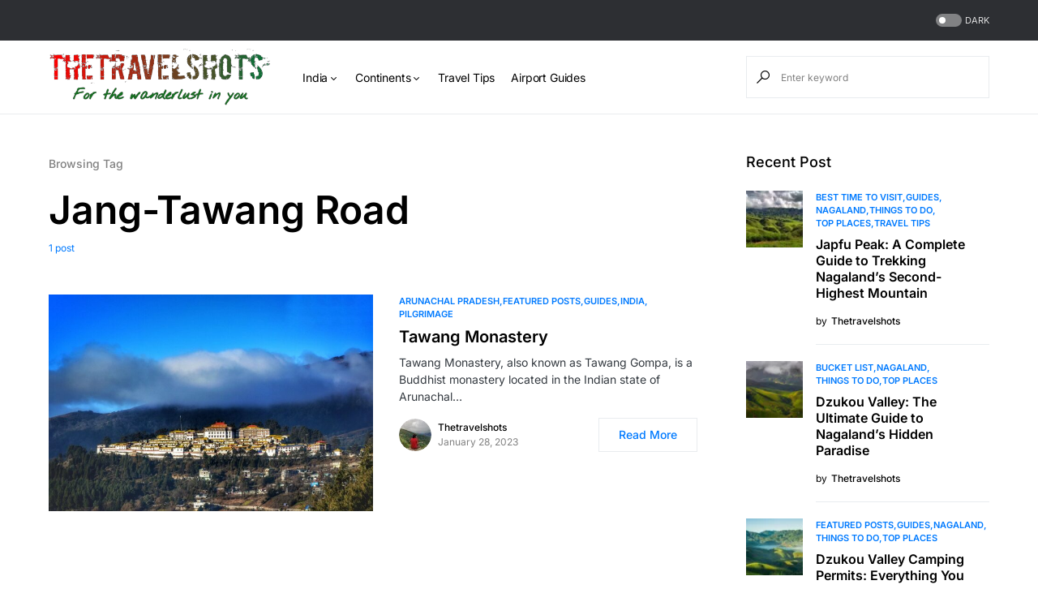

--- FILE ---
content_type: text/html; charset=UTF-8
request_url: https://thetravelshots.com/tag/jang-tawang-road/
body_size: 24796
content:
<!doctype html><html lang="en-US"><head><script data-no-optimize="1">var litespeed_docref=sessionStorage.getItem("litespeed_docref");litespeed_docref&&(Object.defineProperty(document,"referrer",{get:function(){return litespeed_docref}}),sessionStorage.removeItem("litespeed_docref"));</script> <meta charset="UTF-8" /><meta name="viewport" content="width=device-width, initial-scale=1" /><link rel="profile" href="https://gmpg.org/xfn/11" /><meta name='robots' content='index, follow, max-image-preview:large, max-snippet:-1, max-video-preview:-1' /><title>Jang-Tawang Road - TheTravelShots</title><meta name="description" content="Jang-Tawang Road | Plan your holiday with your perfect Travel Guide TheTravelShots" /><link rel="canonical" href="https://thetravelshots.com/tag/jang-tawang-road/" /><meta property="og:locale" content="en_US" /><meta property="og:type" content="article" /><meta property="og:title" content="Jang-Tawang Road - TheTravelShots" /><meta property="og:description" content="Jang-Tawang Road | Plan your holiday with your perfect Travel Guide TheTravelShots" /><meta property="og:url" content="https://thetravelshots.com/tag/jang-tawang-road/" /><meta property="og:site_name" content="TheTravelShots" /><meta name="twitter:card" content="summary_large_image" /><meta name="twitter:site" content="@thetravelshots" /> <script type="application/ld+json" class="yoast-schema-graph">{"@context":"https://schema.org","@graph":[{"@type":"CollectionPage","@id":"https://thetravelshots.com/tag/jang-tawang-road/","url":"https://thetravelshots.com/tag/jang-tawang-road/","name":"Jang-Tawang Road - TheTravelShots","isPartOf":{"@id":"https://thetravelshots.com/#website"},"primaryImageOfPage":{"@id":"https://thetravelshots.com/tag/jang-tawang-road/#primaryimage"},"image":{"@id":"https://thetravelshots.com/tag/jang-tawang-road/#primaryimage"},"thumbnailUrl":"https://thetravelshots.com/wp-content/uploads/2023/01/Tawang-Monastery.jpg","description":"Jang-Tawang Road | Plan your holiday with your perfect Travel Guide TheTravelShots","breadcrumb":{"@id":"https://thetravelshots.com/tag/jang-tawang-road/#breadcrumb"},"inLanguage":"en-US"},{"@type":"ImageObject","inLanguage":"en-US","@id":"https://thetravelshots.com/tag/jang-tawang-road/#primaryimage","url":"https://thetravelshots.com/wp-content/uploads/2023/01/Tawang-Monastery.jpg","contentUrl":"https://thetravelshots.com/wp-content/uploads/2023/01/Tawang-Monastery.jpg","width":1200,"height":801,"caption":"Tawang Monastery"},{"@type":"BreadcrumbList","@id":"https://thetravelshots.com/tag/jang-tawang-road/#breadcrumb","itemListElement":[{"@type":"ListItem","position":1,"name":"Home","item":"https://thetravelshots.com/"},{"@type":"ListItem","position":2,"name":"Jang-Tawang Road"}]},{"@type":"WebSite","@id":"https://thetravelshots.com/#website","url":"https://thetravelshots.com/","name":"thetravelshots.com","description":"For the Wanderlust in you.","publisher":{"@id":"https://thetravelshots.com/#organization"},"alternateName":"The Travel Shots - Best Travel Advisor and Travel Guide","potentialAction":[{"@type":"SearchAction","target":{"@type":"EntryPoint","urlTemplate":"https://thetravelshots.com/?s={search_term_string}"},"query-input":{"@type":"PropertyValueSpecification","valueRequired":true,"valueName":"search_term_string"}}],"inLanguage":"en-US"},{"@type":"Organization","@id":"https://thetravelshots.com/#organization","name":"The Travel Shots","alternateName":"The Travel Shots - Best Travel Advisor and Travel Guide","url":"https://thetravelshots.com/","logo":{"@type":"ImageObject","inLanguage":"en-US","@id":"https://thetravelshots.com/#/schema/logo/image/","url":"https://thetravelshots.com/wp-content/uploads/2023/02/new_logo_TTS-removebg-preview-1.png","contentUrl":"https://thetravelshots.com/wp-content/uploads/2023/02/new_logo_TTS-removebg-preview-1.png","width":787,"height":317,"caption":"The Travel Shots"},"image":{"@id":"https://thetravelshots.com/#/schema/logo/image/"},"sameAs":["https://www.facebook.com/thetravelshots","https://x.com/thetravelshots","https://instagram.com/the_travelshots","https://www.linkedin.com/in/thetravelshots-bb938b1b6"]}]}</script> <link rel='dns-prefetch' href='//pagead2.googlesyndication.com' /><link rel='dns-prefetch' href='//www.googletagmanager.com' /><link rel="alternate" type="application/rss+xml" title="TheTravelShots &raquo; Feed" href="https://thetravelshots.com/feed/" /><link rel="alternate" type="application/rss+xml" title="TheTravelShots &raquo; Comments Feed" href="https://thetravelshots.com/comments/feed/" /><link rel="alternate" type="application/rss+xml" title="TheTravelShots &raquo; Jang-Tawang Road Tag Feed" href="https://thetravelshots.com/tag/jang-tawang-road/feed/" /><link rel="preload" href="https://thetravelshots.com/wp-content/plugins/canvas/assets/fonts/canvas-icons.woff" as="font" type="font/woff" crossorigin><link data-optimized="2" rel="stylesheet" href="https://thetravelshots.com/wp-content/litespeed/css/343fda2af47e707a8a3458dae682c3ec.css?ver=2667e" /><link rel='alternate stylesheet' id='powerkit-icons-css' href='https://thetravelshots.com/wp-content/plugins/powerkit/assets/fonts/powerkit-icons.woff?ver=3.0.2' as='font' type='font/wof' crossorigin /> <script type="litespeed/javascript" data-src="https://thetravelshots.com/wp-includes/js/jquery/jquery.min.js" id="jquery-core-js"></script> <script type="litespeed/javascript" data-src="//pagead2.googlesyndication.com/pagead/js/adsbygoogle.js?ver=6.8.3" id="csco_adsense-js"></script> 
 <script type="litespeed/javascript" data-src="https://www.googletagmanager.com/gtag/js?id=GT-PJR5RDN" id="google_gtagjs-js"></script> <script id="google_gtagjs-js-after" type="litespeed/javascript">window.dataLayer=window.dataLayer||[];function gtag(){dataLayer.push(arguments)}
gtag("set","linker",{"domains":["thetravelshots.com"]});gtag("js",new Date());gtag("set","developer_id.dZTNiMT",!0);gtag("config","GT-PJR5RDN")</script> <link rel="preload" href="https://thetravelshots.com/wp-content/plugins/absolute-reviews/fonts/absolute-reviews-icons.woff" as="font" type="font/woff" crossorigin><link rel="preload" href="https://thetravelshots.com/wp-content/plugins/advanced-popups/fonts/advanced-popups-icons.woff" as="font" type="font/woff" crossorigin><meta name="generator" content="Site Kit by Google 1.170.0" /><meta name="generator" content="performance-lab 3.9.0; plugins: "><meta name="google-adsense-platform-account" content="ca-host-pub-2644536267352236"><meta name="google-adsense-platform-domain" content="sitekit.withgoogle.com"><meta name="generator" content="Elementor 3.30.2; features: additional_custom_breakpoints; settings: css_print_method-external, google_font-enabled, font_display-swap">
 <script type="litespeed/javascript">(function(w,d,s,l,i){w[l]=w[l]||[];w[l].push({'gtm.start':new Date().getTime(),event:'gtm.js'});var f=d.getElementsByTagName(s)[0],j=d.createElement(s),dl=l!='dataLayer'?'&l='+l:'';j.async=!0;j.src='https://www.googletagmanager.com/gtm.js?id='+i+dl;f.parentNode.insertBefore(j,f)})(window,document,'script','dataLayer','GTM-5L5HRPHW')</script>  <script type="litespeed/javascript" data-src="https://pagead2.googlesyndication.com/pagead/js/adsbygoogle.js?client=ca-pub-9917046782706303&amp;host=ca-host-pub-2644536267352236" crossorigin="anonymous"></script> <link rel="icon" href="https://thetravelshots.com/wp-content/uploads/2023/02/cropped-TTS-e1676547711554-32x32.png" sizes="32x32" /><link rel="icon" href="https://thetravelshots.com/wp-content/uploads/2023/02/cropped-TTS-e1676547711554-192x192.png" sizes="192x192" /><link rel="apple-touch-icon" href="https://thetravelshots.com/wp-content/uploads/2023/02/cropped-TTS-e1676547711554-180x180.png" /><meta name="msapplication-TileImage" content="https://thetravelshots.com/wp-content/uploads/2023/02/cropped-TTS-e1676547711554-270x270.png" /></head><body class="archive tag tag-jang-tawang-road tag-5319 wp-embed-responsive wp-theme-Networker rttpg rttpg-7.8.2 radius-frontend rttpg-body-wrap rttpg-flaticon cs-page-layout-right cs-navbar-sticky-enabled cs-navbar-smart-enabled cs-sticky-sidebar-enabled cs-stick-to-top elementor-default elementor-kit-" data-scheme='default' data-site-scheme='default'>
<noscript>
<iframe data-lazyloaded="1" src="about:blank" data-litespeed-src="https://www.googletagmanager.com/ns.html?id=GTM-5L5HRPHW" height="0" width="0" style="display:none;visibility:hidden"></iframe>
</noscript><div class="cs-site-overlay"></div><div class="cs-offcanvas"><div class="cs-offcanvas__header" data-scheme="default"><nav class="cs-offcanvas__nav"><div class="cs-logo">
<a class="cs-header__logo cs-logo-default " href="https://thetravelshots.com/">
<img data-lazyloaded="1" src="[data-uri]" width="480" height="123" data-src="https://thetravelshots.com/wp-content/uploads/2023/02/TTS-1.png"  alt="TheTravelShots" >			</a><a class="cs-header__logo cs-logo-dark " href="https://thetravelshots.com/">
<img data-lazyloaded="1" src="[data-uri]" width="480" height="123" data-src="https://thetravelshots.com/wp-content/uploads/2023/02/TTS-1.png"  alt="TheTravelShots" >						</a></div>
<span class="cs-offcanvas__toggle" role="button"><i class="cs-icon cs-icon-x"></i></span></nav></div><aside class="cs-offcanvas__sidebar"><div class="cs-offcanvas__inner cs-offcanvas__area cs-widget-area"><div class="widget widget_nav_menu cs-d-lg-none"><div class="menu-header-container"><ul id="menu-header" class="menu"><li id="menu-item-18050" class="menu-item menu-item-type-taxonomy menu-item-object-category menu-item-has-children menu-item-18050"><a href="https://thetravelshots.com/continents/asia/india/">India</a><ul class="sub-menu"><li id="menu-item-18051" class="menu-item menu-item-type-taxonomy menu-item-object-category menu-item-18051"><a href="https://thetravelshots.com/continents/asia/india/andaman/">Andaman</a></li><li id="menu-item-18052" class="menu-item menu-item-type-taxonomy menu-item-object-category menu-item-18052"><a href="https://thetravelshots.com/continents/asia/india/andhra-pradesh/">Andhra Pradesh</a></li><li id="menu-item-18053" class="menu-item menu-item-type-taxonomy menu-item-object-category menu-item-18053"><a href="https://thetravelshots.com/continents/asia/india/arunachal-pradesh/">Arunachal Pradesh</a></li><li id="menu-item-18054" class="menu-item menu-item-type-taxonomy menu-item-object-category menu-item-18054"><a href="https://thetravelshots.com/continents/asia/india/assam/">Assam</a></li><li id="menu-item-18059" class="menu-item menu-item-type-taxonomy menu-item-object-category menu-item-18059"><a href="https://thetravelshots.com/continents/asia/india/daman-diu/">Daman and Diu</a></li><li id="menu-item-18060" class="menu-item menu-item-type-taxonomy menu-item-object-category menu-item-18060"><a href="https://thetravelshots.com/continents/asia/india/delhi/">Delhi</a></li><li id="menu-item-18061" class="menu-item menu-item-type-taxonomy menu-item-object-category menu-item-18061"><a href="https://thetravelshots.com/continents/asia/india/goa/">Goa</a></li><li id="menu-item-18062" class="menu-item menu-item-type-taxonomy menu-item-object-category menu-item-18062"><a href="https://thetravelshots.com/continents/asia/india/gujarat/">Gujarat</a></li><li id="menu-item-18064" class="menu-item menu-item-type-taxonomy menu-item-object-category menu-item-18064"><a href="https://thetravelshots.com/continents/asia/india/himachal-pradesh/">Himachal Pradesh</a></li><li id="menu-item-18066" class="menu-item menu-item-type-taxonomy menu-item-object-category menu-item-18066"><a href="https://thetravelshots.com/continents/asia/india/karnataka/">Karnataka</a></li><li id="menu-item-18067" class="menu-item menu-item-type-taxonomy menu-item-object-category menu-item-18067"><a href="https://thetravelshots.com/continents/asia/india/kashmir/">Kashmir</a></li><li id="menu-item-18068" class="menu-item menu-item-type-taxonomy menu-item-object-category menu-item-18068"><a href="https://thetravelshots.com/continents/asia/india/kerala/">Kerala</a></li><li id="menu-item-18069" class="menu-item menu-item-type-taxonomy menu-item-object-category menu-item-18069"><a href="https://thetravelshots.com/continents/asia/india/ladakh/">Ladakh</a></li><li id="menu-item-18070" class="menu-item menu-item-type-taxonomy menu-item-object-category menu-item-18070"><a href="https://thetravelshots.com/continents/asia/india/lakshadweep/">Lakshadweep</a></li><li id="menu-item-18071" class="menu-item menu-item-type-taxonomy menu-item-object-category menu-item-18071"><a href="https://thetravelshots.com/continents/asia/india/madhya-pradesh/">Madhya Pradesh</a></li><li id="menu-item-18073" class="menu-item menu-item-type-taxonomy menu-item-object-category menu-item-18073"><a href="https://thetravelshots.com/continents/asia/india/manipur/">Manipur</a></li><li id="menu-item-18074" class="menu-item menu-item-type-taxonomy menu-item-object-category menu-item-18074"><a href="https://thetravelshots.com/continents/asia/india/meghalaya/">Meghalaya</a></li><li id="menu-item-18077" class="menu-item menu-item-type-taxonomy menu-item-object-category menu-item-18077"><a href="https://thetravelshots.com/continents/asia/india/odisha/">Odisha</a></li><li id="menu-item-18078" class="menu-item menu-item-type-taxonomy menu-item-object-category menu-item-18078"><a href="https://thetravelshots.com/continents/asia/india/puducherry/">Puducherry</a></li><li id="menu-item-18080" class="menu-item menu-item-type-taxonomy menu-item-object-category menu-item-18080"><a href="https://thetravelshots.com/continents/asia/india/rajasthan/">Rajasthan</a></li><li id="menu-item-18081" class="menu-item menu-item-type-taxonomy menu-item-object-category menu-item-18081"><a href="https://thetravelshots.com/continents/asia/india/sikkim/">Sikkim</a></li><li id="menu-item-18082" class="menu-item menu-item-type-taxonomy menu-item-object-category menu-item-18082"><a href="https://thetravelshots.com/continents/asia/india/tamil-nadu/">Tamil Nadu</a></li><li id="menu-item-18085" class="menu-item menu-item-type-taxonomy menu-item-object-category menu-item-18085"><a href="https://thetravelshots.com/continents/asia/india/uttar-pradesh/">Uttar Pradesh</a></li><li id="menu-item-18086" class="menu-item menu-item-type-taxonomy menu-item-object-category menu-item-18086"><a href="https://thetravelshots.com/continents/asia/india/uttarakhand/">Uttarakhand</a></li><li id="menu-item-18087" class="menu-item menu-item-type-taxonomy menu-item-object-category menu-item-18087"><a href="https://thetravelshots.com/continents/asia/india/west-bengal/">West Bengal</a></li></ul></li><li id="menu-item-18901" class="menu-item menu-item-type-taxonomy menu-item-object-category menu-item-has-children menu-item-18901"><a href="https://thetravelshots.com/continents/">Continents</a><ul class="sub-menu"><li id="menu-item-18904" class="menu-item menu-item-type-taxonomy menu-item-object-category menu-item-has-children menu-item-18904"><a href="https://thetravelshots.com/continents/asia/">Asia</a><ul class="sub-menu"><li id="menu-item-18911" class="menu-item menu-item-type-taxonomy menu-item-object-category menu-item-18911"><a href="https://thetravelshots.com/continents/asia/china/">China</a></li><li id="menu-item-18909" class="menu-item menu-item-type-taxonomy menu-item-object-category menu-item-has-children menu-item-18909"><a href="https://thetravelshots.com/continents/asia/india/">India</a><ul class="sub-menu"><li id="menu-item-19235" class="menu-item menu-item-type-taxonomy menu-item-object-category menu-item-19235"><a href="https://thetravelshots.com/continents/asia/india/andaman/">Andaman</a></li><li id="menu-item-19236" class="menu-item menu-item-type-taxonomy menu-item-object-category menu-item-19236"><a href="https://thetravelshots.com/continents/asia/india/arunachal-pradesh/">Arunachal Pradesh</a></li><li id="menu-item-19237" class="menu-item menu-item-type-taxonomy menu-item-object-category menu-item-19237"><a href="https://thetravelshots.com/continents/asia/india/assam/">Assam</a></li><li id="menu-item-19238" class="menu-item menu-item-type-taxonomy menu-item-object-category menu-item-19238"><a href="https://thetravelshots.com/continents/asia/india/delhi/">Delhi</a></li><li id="menu-item-19239" class="menu-item menu-item-type-taxonomy menu-item-object-category menu-item-19239"><a href="https://thetravelshots.com/continents/asia/india/goa/">Goa</a></li><li id="menu-item-19240" class="menu-item menu-item-type-taxonomy menu-item-object-category menu-item-19240"><a href="https://thetravelshots.com/continents/asia/india/gujarat/">Gujarat</a></li><li id="menu-item-19241" class="menu-item menu-item-type-taxonomy menu-item-object-category menu-item-19241"><a href="https://thetravelshots.com/continents/asia/india/himachal-pradesh/">Himachal Pradesh</a></li><li id="menu-item-19227" class="menu-item menu-item-type-taxonomy menu-item-object-category menu-item-19227"><a href="https://thetravelshots.com/continents/asia/india/kashmir/">Kashmir</a></li><li id="menu-item-19228" class="menu-item menu-item-type-taxonomy menu-item-object-category menu-item-19228"><a href="https://thetravelshots.com/continents/asia/india/kerala/">Kerala</a></li><li id="menu-item-19229" class="menu-item menu-item-type-taxonomy menu-item-object-category menu-item-19229"><a href="https://thetravelshots.com/continents/asia/india/ladakh/">Ladakh</a></li><li id="menu-item-19230" class="menu-item menu-item-type-taxonomy menu-item-object-category menu-item-19230"><a href="https://thetravelshots.com/continents/asia/india/lakshadweep/">Lakshadweep</a></li><li id="menu-item-19231" class="menu-item menu-item-type-taxonomy menu-item-object-category menu-item-19231"><a href="https://thetravelshots.com/continents/asia/india/madhya-pradesh/">Madhya Pradesh</a></li><li id="menu-item-19232" class="menu-item menu-item-type-taxonomy menu-item-object-category menu-item-19232"><a href="https://thetravelshots.com/continents/asia/india/meghalaya/">Meghalaya</a></li><li id="menu-item-19233" class="menu-item menu-item-type-taxonomy menu-item-object-category menu-item-19233"><a href="https://thetravelshots.com/continents/asia/india/odisha/">Odisha</a></li><li id="menu-item-19234" class="menu-item menu-item-type-taxonomy menu-item-object-category menu-item-19234"><a href="https://thetravelshots.com/continents/asia/india/puducherry/">Puducherry</a></li><li id="menu-item-19242" class="menu-item menu-item-type-taxonomy menu-item-object-category menu-item-19242"><a href="https://thetravelshots.com/continents/asia/india/rajasthan/">Rajasthan</a></li><li id="menu-item-19243" class="menu-item menu-item-type-taxonomy menu-item-object-category menu-item-19243"><a href="https://thetravelshots.com/continents/asia/india/sikkim/">Sikkim</a></li><li id="menu-item-19244" class="menu-item menu-item-type-taxonomy menu-item-object-category menu-item-19244"><a href="https://thetravelshots.com/continents/asia/india/tamil-nadu/">Tamil Nadu</a></li><li id="menu-item-19245" class="menu-item menu-item-type-taxonomy menu-item-object-category menu-item-19245"><a href="https://thetravelshots.com/continents/asia/india/telangana/">Telangana</a></li><li id="menu-item-19246" class="menu-item menu-item-type-taxonomy menu-item-object-category menu-item-19246"><a href="https://thetravelshots.com/continents/asia/india/uttarakhand/">Uttarakhand</a></li><li id="menu-item-19247" class="menu-item menu-item-type-taxonomy menu-item-object-category menu-item-19247"><a href="https://thetravelshots.com/continents/asia/india/west-bengal/">West Bengal</a></li></ul></li><li id="menu-item-18913" class="menu-item menu-item-type-taxonomy menu-item-object-category menu-item-has-children menu-item-18913"><a href="https://thetravelshots.com/continents/asia/indonesia/">Indonesia</a><ul class="sub-menu"><li id="menu-item-19223" class="menu-item menu-item-type-taxonomy menu-item-object-category menu-item-19223"><a href="https://thetravelshots.com/continents/asia/indonesia/java-and-bali-region/">Java and Bali Region</a></li></ul></li><li id="menu-item-18915" class="menu-item menu-item-type-taxonomy menu-item-object-category menu-item-has-children menu-item-18915"><a href="https://thetravelshots.com/continents/asia/japan/">Japan</a><ul class="sub-menu"><li id="menu-item-19260" class="menu-item menu-item-type-taxonomy menu-item-object-category menu-item-19260"><a href="https://thetravelshots.com/continents/asia/japan/tokyo/">Tokyo</a></li><li id="menu-item-19259" class="menu-item menu-item-type-taxonomy menu-item-object-category menu-item-19259"><a href="https://thetravelshots.com/continents/asia/japan/osaka/">Osaka</a></li><li id="menu-item-19250" class="menu-item menu-item-type-taxonomy menu-item-object-category menu-item-19250"><a href="https://thetravelshots.com/continents/asia/japan/kyoto/">Kyoto</a></li></ul></li><li id="menu-item-18947" class="menu-item menu-item-type-taxonomy menu-item-object-category menu-item-has-children menu-item-18947"><a href="https://thetravelshots.com/continents/asia/malaysia/">Malaysia</a><ul class="sub-menu"><li id="menu-item-19272" class="menu-item menu-item-type-taxonomy menu-item-object-category menu-item-19272"><a href="https://thetravelshots.com/continents/asia/malaysia/kuala-lumpur/">Kuala Lumpur</a></li><li id="menu-item-19273" class="menu-item menu-item-type-taxonomy menu-item-object-category menu-item-19273"><a href="https://thetravelshots.com/continents/asia/malaysia/malacca/">Malacca</a></li><li id="menu-item-19274" class="menu-item menu-item-type-taxonomy menu-item-object-category menu-item-19274"><a href="https://thetravelshots.com/continents/asia/malaysia/penang/">Penang</a></li><li id="menu-item-19275" class="menu-item menu-item-type-taxonomy menu-item-object-category menu-item-19275"><a href="https://thetravelshots.com/continents/asia/malaysia/sabah/">Sabah</a></li></ul></li><li id="menu-item-18951" class="menu-item menu-item-type-taxonomy menu-item-object-category menu-item-18951"><a href="https://thetravelshots.com/continents/asia/nepal/">Nepal</a></li><li id="menu-item-18957" class="menu-item menu-item-type-taxonomy menu-item-object-category menu-item-18957"><a href="https://thetravelshots.com/continents/asia/singapore/">Singapore</a></li><li id="menu-item-18963" class="menu-item menu-item-type-taxonomy menu-item-object-category menu-item-18963"><a href="https://thetravelshots.com/continents/asia/thailand/">Thailand</a></li><li id="menu-item-18966" class="menu-item menu-item-type-taxonomy menu-item-object-category menu-item-18966"><a href="https://thetravelshots.com/continents/asia/united-arab-emirates-uae/">United Arab Emirates (UAE)</a></li><li id="menu-item-18968" class="menu-item menu-item-type-taxonomy menu-item-object-category menu-item-18968"><a href="https://thetravelshots.com/continents/asia/vietnam/">Vietnam</a></li></ul></li><li id="menu-item-18906" class="menu-item menu-item-type-taxonomy menu-item-object-category menu-item-has-children menu-item-18906"><a href="https://thetravelshots.com/continents/europe/">Europe</a><ul class="sub-menu"><li id="menu-item-19281" class="menu-item menu-item-type-taxonomy menu-item-object-category menu-item-19281"><a href="https://thetravelshots.com/continents/europe/austria/">Austria</a></li><li id="menu-item-19282" class="menu-item menu-item-type-taxonomy menu-item-object-category menu-item-has-children menu-item-19282"><a href="https://thetravelshots.com/continents/europe/france/">France</a><ul class="sub-menu"><li id="menu-item-19306" class="menu-item menu-item-type-taxonomy menu-item-object-category menu-item-19306"><a href="https://thetravelshots.com/continents/europe/france/paris/">Paris</a></li></ul></li><li id="menu-item-19283" class="menu-item menu-item-type-taxonomy menu-item-object-category menu-item-19283"><a href="https://thetravelshots.com/continents/europe/germany/">Germany</a></li><li id="menu-item-19284" class="menu-item menu-item-type-taxonomy menu-item-object-category menu-item-19284"><a href="https://thetravelshots.com/continents/europe/greece/">Greece</a></li><li id="menu-item-19285" class="menu-item menu-item-type-taxonomy menu-item-object-category menu-item-19285"><a href="https://thetravelshots.com/continents/europe/italy/">Italy</a></li><li id="menu-item-19287" class="menu-item menu-item-type-taxonomy menu-item-object-category menu-item-19287"><a href="https://thetravelshots.com/continents/europe/spain/">Spain</a></li><li id="menu-item-19288" class="menu-item menu-item-type-taxonomy menu-item-object-category menu-item-19288"><a href="https://thetravelshots.com/continents/europe/switzerland/">Switzerland</a></li><li id="menu-item-19290" class="menu-item menu-item-type-taxonomy menu-item-object-category menu-item-has-children menu-item-19290"><a href="https://thetravelshots.com/continents/europe/united-kingdom/">United Kingdom</a><ul class="sub-menu"><li id="menu-item-20628" class="menu-item menu-item-type-taxonomy menu-item-object-category menu-item-20628"><a href="https://thetravelshots.com/continents/europe/united-kingdom/london/">London</a></li><li id="menu-item-20629" class="menu-item menu-item-type-taxonomy menu-item-object-category menu-item-20629"><a href="https://thetravelshots.com/continents/europe/united-kingdom/manchester/">Manchester</a></li></ul></li></ul></li><li id="menu-item-18907" class="menu-item menu-item-type-taxonomy menu-item-object-category menu-item-has-children menu-item-18907"><a href="https://thetravelshots.com/continents/north-america/">North America</a><ul class="sub-menu"><li id="menu-item-20080" class="menu-item menu-item-type-taxonomy menu-item-object-category menu-item-20080"><a href="https://thetravelshots.com/continents/north-america/united-states/alabama/">Alabama</a></li><li id="menu-item-20081" class="menu-item menu-item-type-taxonomy menu-item-object-category menu-item-20081"><a href="https://thetravelshots.com/continents/north-america/united-states/alaska/">Alaska</a></li><li id="menu-item-20082" class="menu-item menu-item-type-taxonomy menu-item-object-category menu-item-20082"><a href="https://thetravelshots.com/continents/north-america/united-states/arizona/">Arizona</a></li><li id="menu-item-20083" class="menu-item menu-item-type-taxonomy menu-item-object-category menu-item-20083"><a href="https://thetravelshots.com/continents/north-america/united-states/arkansas/">Arkansas</a></li><li id="menu-item-20084" class="menu-item menu-item-type-taxonomy menu-item-object-category menu-item-20084"><a href="https://thetravelshots.com/continents/north-america/united-states/california/">California</a></li><li id="menu-item-20085" class="menu-item menu-item-type-taxonomy menu-item-object-category menu-item-20085"><a href="https://thetravelshots.com/continents/north-america/united-states/colorado/">Colorado</a></li><li id="menu-item-20087" class="menu-item menu-item-type-taxonomy menu-item-object-category menu-item-20087"><a href="https://thetravelshots.com/continents/north-america/united-states/delaware/">Delaware</a></li><li id="menu-item-20088" class="menu-item menu-item-type-taxonomy menu-item-object-category menu-item-20088"><a href="https://thetravelshots.com/continents/north-america/united-states/florida/">Florida</a></li><li id="menu-item-20090" class="menu-item menu-item-type-taxonomy menu-item-object-category menu-item-20090"><a href="https://thetravelshots.com/continents/north-america/united-states/hawaii/">Hawaii</a></li><li id="menu-item-20091" class="menu-item menu-item-type-taxonomy menu-item-object-category menu-item-20091"><a href="https://thetravelshots.com/continents/north-america/united-states/idaho/">Idaho</a></li><li id="menu-item-20092" class="menu-item menu-item-type-taxonomy menu-item-object-category menu-item-20092"><a href="https://thetravelshots.com/continents/north-america/united-states/illinois/">Illinois</a></li><li id="menu-item-20096" class="menu-item menu-item-type-taxonomy menu-item-object-category menu-item-20096"><a href="https://thetravelshots.com/continents/north-america/united-states/kentucky/">Kentucky</a></li><li id="menu-item-20097" class="menu-item menu-item-type-taxonomy menu-item-object-category menu-item-20097"><a href="https://thetravelshots.com/continents/north-america/united-states/louisiana/">Louisiana</a></li><li id="menu-item-20098" class="menu-item menu-item-type-taxonomy menu-item-object-category menu-item-20098"><a href="https://thetravelshots.com/continents/north-america/united-states/maine/">Maine</a></li><li id="menu-item-20099" class="menu-item menu-item-type-taxonomy menu-item-object-category menu-item-20099"><a href="https://thetravelshots.com/continents/north-america/united-states/maryland/">Maryland</a></li><li id="menu-item-20102" class="menu-item menu-item-type-taxonomy menu-item-object-category menu-item-20102"><a href="https://thetravelshots.com/continents/north-america/united-states/minnesota/">Minnesota</a></li><li id="menu-item-20105" class="menu-item menu-item-type-taxonomy menu-item-object-category menu-item-20105"><a href="https://thetravelshots.com/continents/north-america/united-states/montana/">Montana</a></li><li id="menu-item-20106" class="menu-item menu-item-type-taxonomy menu-item-object-category menu-item-20106"><a href="https://thetravelshots.com/continents/north-america/united-states/nebraska/">Nebraska</a></li><li id="menu-item-20107" class="menu-item menu-item-type-taxonomy menu-item-object-category menu-item-20107"><a href="https://thetravelshots.com/continents/north-america/united-states/nevada/">Nevada</a></li><li id="menu-item-20109" class="menu-item menu-item-type-taxonomy menu-item-object-category menu-item-20109"><a href="https://thetravelshots.com/continents/north-america/united-states/new-jersey/">New Jersey</a></li><li id="menu-item-20110" class="menu-item menu-item-type-taxonomy menu-item-object-category menu-item-20110"><a href="https://thetravelshots.com/continents/north-america/united-states/new-mexico/">New Mexico</a></li><li id="menu-item-20111" class="menu-item menu-item-type-taxonomy menu-item-object-category menu-item-20111"><a href="https://thetravelshots.com/continents/north-america/united-states/new-york/">New York</a></li><li id="menu-item-20116" class="menu-item menu-item-type-taxonomy menu-item-object-category menu-item-20116"><a href="https://thetravelshots.com/continents/north-america/united-states/oregon/">Oregon</a></li><li id="menu-item-20122" class="menu-item menu-item-type-taxonomy menu-item-object-category menu-item-20122"><a href="https://thetravelshots.com/continents/north-america/united-states/texas/">Texas</a></li><li id="menu-item-20125" class="menu-item menu-item-type-taxonomy menu-item-object-category menu-item-20125"><a href="https://thetravelshots.com/continents/north-america/united-states/virginia/">Virginia</a></li><li id="menu-item-20126" class="menu-item menu-item-type-taxonomy menu-item-object-category menu-item-20126"><a href="https://thetravelshots.com/continents/north-america/united-states/washington/">Washington</a></li></ul></li><li id="menu-item-18908" class="menu-item menu-item-type-taxonomy menu-item-object-category menu-item-18908"><a href="https://thetravelshots.com/continents/south-america/">South America</a></li><li id="menu-item-18902" class="menu-item menu-item-type-taxonomy menu-item-object-category menu-item-18902"><a href="https://thetravelshots.com/continents/africa/">Africa</a></li><li id="menu-item-18905" class="menu-item menu-item-type-taxonomy menu-item-object-category menu-item-18905"><a href="https://thetravelshots.com/continents/australia/">Australia</a></li></ul></li><li id="menu-item-19331" class="menu-item menu-item-type-taxonomy menu-item-object-category menu-item-19331"><a href="https://thetravelshots.com/travel-tips/">Travel Tips</a></li><li id="menu-item-19360" class="menu-item menu-item-type-taxonomy menu-item-object-category menu-item-19360"><a href="https://thetravelshots.com/airport-guides/">Airport Guides</a></li></ul></div></div></div></aside></div><div id="page" class="cs-site"><div class="cs-site-inner"><div class="cs-topbar" data-scheme="inverse"><div class="cs-container"><div class="cs-header__inner"><div class="cs-header__col cs-col-left"></div><div class="cs-header__col cs-col-right">
<span role="button" class="cs-header__scheme-toggle cs-site-scheme-toggle">
<span class="cs-header__scheme-toggle-element"></span>
<span class="cs-header__scheme-toggle-label">dark</span>
</span></div></div></div></div><header class="cs-header cs-header-stretch cs-header-three" data-scheme="default"><div class="cs-container"><div class="cs-header__inner cs-header__inner-desktop"><div class="cs-header__col cs-col-left">
<span class="cs-header__offcanvas-toggle  cs-d-lg-none" role="button">
<span></span>
</span><div class="cs-logo">
<a class="cs-header__logo cs-logo-default " href="https://thetravelshots.com/">
<img data-lazyloaded="1" src="[data-uri]" width="480" height="123" data-src="https://thetravelshots.com/wp-content/uploads/2023/02/TTS-1.png"  alt="TheTravelShots" >			</a><a class="cs-header__logo cs-logo-dark " href="https://thetravelshots.com/">
<img data-lazyloaded="1" src="[data-uri]" width="480" height="123" data-src="https://thetravelshots.com/wp-content/uploads/2023/02/TTS-1.png"  alt="TheTravelShots" >						</a></div><nav class="cs-header__nav"><ul id="menu-header-1" class="cs-header__nav-inner"><li class="menu-item menu-item-type-taxonomy menu-item-object-category menu-item-has-children menu-item-18050"><a href="https://thetravelshots.com/continents/asia/india/"><span>India</span></a><ul class="sub-menu" data-scheme="default"><li class="menu-item menu-item-type-taxonomy menu-item-object-category menu-item-18051"><a href="https://thetravelshots.com/continents/asia/india/andaman/">Andaman</a></li><li class="menu-item menu-item-type-taxonomy menu-item-object-category menu-item-18052"><a href="https://thetravelshots.com/continents/asia/india/andhra-pradesh/">Andhra Pradesh</a></li><li class="menu-item menu-item-type-taxonomy menu-item-object-category menu-item-18053"><a href="https://thetravelshots.com/continents/asia/india/arunachal-pradesh/">Arunachal Pradesh</a></li><li class="menu-item menu-item-type-taxonomy menu-item-object-category menu-item-18054"><a href="https://thetravelshots.com/continents/asia/india/assam/">Assam</a></li><li class="menu-item menu-item-type-taxonomy menu-item-object-category menu-item-18059"><a href="https://thetravelshots.com/continents/asia/india/daman-diu/">Daman and Diu</a></li><li class="menu-item menu-item-type-taxonomy menu-item-object-category menu-item-18060"><a href="https://thetravelshots.com/continents/asia/india/delhi/">Delhi</a></li><li class="menu-item menu-item-type-taxonomy menu-item-object-category menu-item-18061"><a href="https://thetravelshots.com/continents/asia/india/goa/">Goa</a></li><li class="menu-item menu-item-type-taxonomy menu-item-object-category menu-item-18062"><a href="https://thetravelshots.com/continents/asia/india/gujarat/">Gujarat</a></li><li class="menu-item menu-item-type-taxonomy menu-item-object-category menu-item-18064"><a href="https://thetravelshots.com/continents/asia/india/himachal-pradesh/">Himachal Pradesh</a></li><li class="menu-item menu-item-type-taxonomy menu-item-object-category menu-item-18066"><a href="https://thetravelshots.com/continents/asia/india/karnataka/">Karnataka</a></li><li class="menu-item menu-item-type-taxonomy menu-item-object-category menu-item-18067"><a href="https://thetravelshots.com/continents/asia/india/kashmir/">Kashmir</a></li><li class="menu-item menu-item-type-taxonomy menu-item-object-category menu-item-18068"><a href="https://thetravelshots.com/continents/asia/india/kerala/">Kerala</a></li><li class="menu-item menu-item-type-taxonomy menu-item-object-category menu-item-18069"><a href="https://thetravelshots.com/continents/asia/india/ladakh/">Ladakh</a></li><li class="menu-item menu-item-type-taxonomy menu-item-object-category menu-item-18070"><a href="https://thetravelshots.com/continents/asia/india/lakshadweep/">Lakshadweep</a></li><li class="menu-item menu-item-type-taxonomy menu-item-object-category menu-item-18071"><a href="https://thetravelshots.com/continents/asia/india/madhya-pradesh/">Madhya Pradesh</a></li><li class="menu-item menu-item-type-taxonomy menu-item-object-category menu-item-18073"><a href="https://thetravelshots.com/continents/asia/india/manipur/">Manipur</a></li><li class="menu-item menu-item-type-taxonomy menu-item-object-category menu-item-18074"><a href="https://thetravelshots.com/continents/asia/india/meghalaya/">Meghalaya</a></li><li class="menu-item menu-item-type-taxonomy menu-item-object-category menu-item-18077"><a href="https://thetravelshots.com/continents/asia/india/odisha/">Odisha</a></li><li class="menu-item menu-item-type-taxonomy menu-item-object-category menu-item-18078"><a href="https://thetravelshots.com/continents/asia/india/puducherry/">Puducherry</a></li><li class="menu-item menu-item-type-taxonomy menu-item-object-category menu-item-18080"><a href="https://thetravelshots.com/continents/asia/india/rajasthan/">Rajasthan</a></li><li class="menu-item menu-item-type-taxonomy menu-item-object-category menu-item-18081"><a href="https://thetravelshots.com/continents/asia/india/sikkim/">Sikkim</a></li><li class="menu-item menu-item-type-taxonomy menu-item-object-category menu-item-18082"><a href="https://thetravelshots.com/continents/asia/india/tamil-nadu/">Tamil Nadu</a></li><li class="menu-item menu-item-type-taxonomy menu-item-object-category menu-item-18085"><a href="https://thetravelshots.com/continents/asia/india/uttar-pradesh/">Uttar Pradesh</a></li><li class="menu-item menu-item-type-taxonomy menu-item-object-category menu-item-18086"><a href="https://thetravelshots.com/continents/asia/india/uttarakhand/">Uttarakhand</a></li><li class="menu-item menu-item-type-taxonomy menu-item-object-category menu-item-18087"><a href="https://thetravelshots.com/continents/asia/india/west-bengal/">West Bengal</a></li></ul></li><li class="menu-item menu-item-type-taxonomy menu-item-object-category menu-item-has-children menu-item-18901"><a href="https://thetravelshots.com/continents/"><span>Continents</span></a><ul class="sub-menu" data-scheme="default"><li class="menu-item menu-item-type-taxonomy menu-item-object-category menu-item-has-children menu-item-18904"><a href="https://thetravelshots.com/continents/asia/">Asia</a><ul class="sub-menu" data-scheme="default"><li class="menu-item menu-item-type-taxonomy menu-item-object-category menu-item-18911"><a href="https://thetravelshots.com/continents/asia/china/">China</a></li><li class="menu-item menu-item-type-taxonomy menu-item-object-category menu-item-has-children menu-item-18909"><a href="https://thetravelshots.com/continents/asia/india/">India</a><ul class="sub-menu" data-scheme="default"><li class="menu-item menu-item-type-taxonomy menu-item-object-category menu-item-19235"><a href="https://thetravelshots.com/continents/asia/india/andaman/">Andaman</a></li><li class="menu-item menu-item-type-taxonomy menu-item-object-category menu-item-19236"><a href="https://thetravelshots.com/continents/asia/india/arunachal-pradesh/">Arunachal Pradesh</a></li><li class="menu-item menu-item-type-taxonomy menu-item-object-category menu-item-19237"><a href="https://thetravelshots.com/continents/asia/india/assam/">Assam</a></li><li class="menu-item menu-item-type-taxonomy menu-item-object-category menu-item-19238"><a href="https://thetravelshots.com/continents/asia/india/delhi/">Delhi</a></li><li class="menu-item menu-item-type-taxonomy menu-item-object-category menu-item-19239"><a href="https://thetravelshots.com/continents/asia/india/goa/">Goa</a></li><li class="menu-item menu-item-type-taxonomy menu-item-object-category menu-item-19240"><a href="https://thetravelshots.com/continents/asia/india/gujarat/">Gujarat</a></li><li class="menu-item menu-item-type-taxonomy menu-item-object-category menu-item-19241"><a href="https://thetravelshots.com/continents/asia/india/himachal-pradesh/">Himachal Pradesh</a></li><li class="menu-item menu-item-type-taxonomy menu-item-object-category menu-item-19227"><a href="https://thetravelshots.com/continents/asia/india/kashmir/">Kashmir</a></li><li class="menu-item menu-item-type-taxonomy menu-item-object-category menu-item-19228"><a href="https://thetravelshots.com/continents/asia/india/kerala/">Kerala</a></li><li class="menu-item menu-item-type-taxonomy menu-item-object-category menu-item-19229"><a href="https://thetravelshots.com/continents/asia/india/ladakh/">Ladakh</a></li><li class="menu-item menu-item-type-taxonomy menu-item-object-category menu-item-19230"><a href="https://thetravelshots.com/continents/asia/india/lakshadweep/">Lakshadweep</a></li><li class="menu-item menu-item-type-taxonomy menu-item-object-category menu-item-19231"><a href="https://thetravelshots.com/continents/asia/india/madhya-pradesh/">Madhya Pradesh</a></li><li class="menu-item menu-item-type-taxonomy menu-item-object-category menu-item-19232"><a href="https://thetravelshots.com/continents/asia/india/meghalaya/">Meghalaya</a></li><li class="menu-item menu-item-type-taxonomy menu-item-object-category menu-item-19233"><a href="https://thetravelshots.com/continents/asia/india/odisha/">Odisha</a></li><li class="menu-item menu-item-type-taxonomy menu-item-object-category menu-item-19234"><a href="https://thetravelshots.com/continents/asia/india/puducherry/">Puducherry</a></li><li class="menu-item menu-item-type-taxonomy menu-item-object-category menu-item-19242"><a href="https://thetravelshots.com/continents/asia/india/rajasthan/">Rajasthan</a></li><li class="menu-item menu-item-type-taxonomy menu-item-object-category menu-item-19243"><a href="https://thetravelshots.com/continents/asia/india/sikkim/">Sikkim</a></li><li class="menu-item menu-item-type-taxonomy menu-item-object-category menu-item-19244"><a href="https://thetravelshots.com/continents/asia/india/tamil-nadu/">Tamil Nadu</a></li><li class="menu-item menu-item-type-taxonomy menu-item-object-category menu-item-19245"><a href="https://thetravelshots.com/continents/asia/india/telangana/">Telangana</a></li><li class="menu-item menu-item-type-taxonomy menu-item-object-category menu-item-19246"><a href="https://thetravelshots.com/continents/asia/india/uttarakhand/">Uttarakhand</a></li><li class="menu-item menu-item-type-taxonomy menu-item-object-category menu-item-19247"><a href="https://thetravelshots.com/continents/asia/india/west-bengal/">West Bengal</a></li></ul></li><li class="menu-item menu-item-type-taxonomy menu-item-object-category menu-item-has-children menu-item-18913"><a href="https://thetravelshots.com/continents/asia/indonesia/">Indonesia</a><ul class="sub-menu" data-scheme="default"><li class="menu-item menu-item-type-taxonomy menu-item-object-category menu-item-19223"><a href="https://thetravelshots.com/continents/asia/indonesia/java-and-bali-region/">Java and Bali Region</a></li></ul></li><li class="menu-item menu-item-type-taxonomy menu-item-object-category menu-item-has-children menu-item-18915"><a href="https://thetravelshots.com/continents/asia/japan/">Japan</a><ul class="sub-menu" data-scheme="default"><li class="menu-item menu-item-type-taxonomy menu-item-object-category menu-item-19260"><a href="https://thetravelshots.com/continents/asia/japan/tokyo/">Tokyo</a></li><li class="menu-item menu-item-type-taxonomy menu-item-object-category menu-item-19259"><a href="https://thetravelshots.com/continents/asia/japan/osaka/">Osaka</a></li><li class="menu-item menu-item-type-taxonomy menu-item-object-category menu-item-19250"><a href="https://thetravelshots.com/continents/asia/japan/kyoto/">Kyoto</a></li></ul></li><li class="menu-item menu-item-type-taxonomy menu-item-object-category menu-item-has-children menu-item-18947"><a href="https://thetravelshots.com/continents/asia/malaysia/">Malaysia</a><ul class="sub-menu" data-scheme="default"><li class="menu-item menu-item-type-taxonomy menu-item-object-category menu-item-19272"><a href="https://thetravelshots.com/continents/asia/malaysia/kuala-lumpur/">Kuala Lumpur</a></li><li class="menu-item menu-item-type-taxonomy menu-item-object-category menu-item-19273"><a href="https://thetravelshots.com/continents/asia/malaysia/malacca/">Malacca</a></li><li class="menu-item menu-item-type-taxonomy menu-item-object-category menu-item-19274"><a href="https://thetravelshots.com/continents/asia/malaysia/penang/">Penang</a></li><li class="menu-item menu-item-type-taxonomy menu-item-object-category menu-item-19275"><a href="https://thetravelshots.com/continents/asia/malaysia/sabah/">Sabah</a></li></ul></li><li class="menu-item menu-item-type-taxonomy menu-item-object-category menu-item-18951"><a href="https://thetravelshots.com/continents/asia/nepal/">Nepal</a></li><li class="menu-item menu-item-type-taxonomy menu-item-object-category menu-item-18957"><a href="https://thetravelshots.com/continents/asia/singapore/">Singapore</a></li><li class="menu-item menu-item-type-taxonomy menu-item-object-category menu-item-18963"><a href="https://thetravelshots.com/continents/asia/thailand/">Thailand</a></li><li class="menu-item menu-item-type-taxonomy menu-item-object-category menu-item-18966"><a href="https://thetravelshots.com/continents/asia/united-arab-emirates-uae/">United Arab Emirates (UAE)</a></li><li class="menu-item menu-item-type-taxonomy menu-item-object-category menu-item-18968"><a href="https://thetravelshots.com/continents/asia/vietnam/">Vietnam</a></li></ul></li><li class="menu-item menu-item-type-taxonomy menu-item-object-category menu-item-has-children menu-item-18906"><a href="https://thetravelshots.com/continents/europe/">Europe</a><ul class="sub-menu" data-scheme="default"><li class="menu-item menu-item-type-taxonomy menu-item-object-category menu-item-19281"><a href="https://thetravelshots.com/continents/europe/austria/">Austria</a></li><li class="menu-item menu-item-type-taxonomy menu-item-object-category menu-item-has-children menu-item-19282"><a href="https://thetravelshots.com/continents/europe/france/">France</a><ul class="sub-menu" data-scheme="default"><li class="menu-item menu-item-type-taxonomy menu-item-object-category menu-item-19306"><a href="https://thetravelshots.com/continents/europe/france/paris/">Paris</a></li></ul></li><li class="menu-item menu-item-type-taxonomy menu-item-object-category menu-item-19283"><a href="https://thetravelshots.com/continents/europe/germany/">Germany</a></li><li class="menu-item menu-item-type-taxonomy menu-item-object-category menu-item-19284"><a href="https://thetravelshots.com/continents/europe/greece/">Greece</a></li><li class="menu-item menu-item-type-taxonomy menu-item-object-category menu-item-19285"><a href="https://thetravelshots.com/continents/europe/italy/">Italy</a></li><li class="menu-item menu-item-type-taxonomy menu-item-object-category menu-item-19287"><a href="https://thetravelshots.com/continents/europe/spain/">Spain</a></li><li class="menu-item menu-item-type-taxonomy menu-item-object-category menu-item-19288"><a href="https://thetravelshots.com/continents/europe/switzerland/">Switzerland</a></li><li class="menu-item menu-item-type-taxonomy menu-item-object-category menu-item-has-children menu-item-19290"><a href="https://thetravelshots.com/continents/europe/united-kingdom/">United Kingdom</a><ul class="sub-menu" data-scheme="default"><li class="menu-item menu-item-type-taxonomy menu-item-object-category menu-item-20628"><a href="https://thetravelshots.com/continents/europe/united-kingdom/london/">London</a></li><li class="menu-item menu-item-type-taxonomy menu-item-object-category menu-item-20629"><a href="https://thetravelshots.com/continents/europe/united-kingdom/manchester/">Manchester</a></li></ul></li></ul></li><li class="menu-item menu-item-type-taxonomy menu-item-object-category menu-item-has-children menu-item-18907"><a href="https://thetravelshots.com/continents/north-america/">North America</a><ul class="sub-menu" data-scheme="default"><li class="menu-item menu-item-type-taxonomy menu-item-object-category menu-item-20080"><a href="https://thetravelshots.com/continents/north-america/united-states/alabama/">Alabama</a></li><li class="menu-item menu-item-type-taxonomy menu-item-object-category menu-item-20081"><a href="https://thetravelshots.com/continents/north-america/united-states/alaska/">Alaska</a></li><li class="menu-item menu-item-type-taxonomy menu-item-object-category menu-item-20082"><a href="https://thetravelshots.com/continents/north-america/united-states/arizona/">Arizona</a></li><li class="menu-item menu-item-type-taxonomy menu-item-object-category menu-item-20083"><a href="https://thetravelshots.com/continents/north-america/united-states/arkansas/">Arkansas</a></li><li class="menu-item menu-item-type-taxonomy menu-item-object-category menu-item-20084"><a href="https://thetravelshots.com/continents/north-america/united-states/california/">California</a></li><li class="menu-item menu-item-type-taxonomy menu-item-object-category menu-item-20085"><a href="https://thetravelshots.com/continents/north-america/united-states/colorado/">Colorado</a></li><li class="menu-item menu-item-type-taxonomy menu-item-object-category menu-item-20087"><a href="https://thetravelshots.com/continents/north-america/united-states/delaware/">Delaware</a></li><li class="menu-item menu-item-type-taxonomy menu-item-object-category menu-item-20088"><a href="https://thetravelshots.com/continents/north-america/united-states/florida/">Florida</a></li><li class="menu-item menu-item-type-taxonomy menu-item-object-category menu-item-20090"><a href="https://thetravelshots.com/continents/north-america/united-states/hawaii/">Hawaii</a></li><li class="menu-item menu-item-type-taxonomy menu-item-object-category menu-item-20091"><a href="https://thetravelshots.com/continents/north-america/united-states/idaho/">Idaho</a></li><li class="menu-item menu-item-type-taxonomy menu-item-object-category menu-item-20092"><a href="https://thetravelshots.com/continents/north-america/united-states/illinois/">Illinois</a></li><li class="menu-item menu-item-type-taxonomy menu-item-object-category menu-item-20096"><a href="https://thetravelshots.com/continents/north-america/united-states/kentucky/">Kentucky</a></li><li class="menu-item menu-item-type-taxonomy menu-item-object-category menu-item-20097"><a href="https://thetravelshots.com/continents/north-america/united-states/louisiana/">Louisiana</a></li><li class="menu-item menu-item-type-taxonomy menu-item-object-category menu-item-20098"><a href="https://thetravelshots.com/continents/north-america/united-states/maine/">Maine</a></li><li class="menu-item menu-item-type-taxonomy menu-item-object-category menu-item-20099"><a href="https://thetravelshots.com/continents/north-america/united-states/maryland/">Maryland</a></li><li class="menu-item menu-item-type-taxonomy menu-item-object-category menu-item-20102"><a href="https://thetravelshots.com/continents/north-america/united-states/minnesota/">Minnesota</a></li><li class="menu-item menu-item-type-taxonomy menu-item-object-category menu-item-20105"><a href="https://thetravelshots.com/continents/north-america/united-states/montana/">Montana</a></li><li class="menu-item menu-item-type-taxonomy menu-item-object-category menu-item-20106"><a href="https://thetravelshots.com/continents/north-america/united-states/nebraska/">Nebraska</a></li><li class="menu-item menu-item-type-taxonomy menu-item-object-category menu-item-20107"><a href="https://thetravelshots.com/continents/north-america/united-states/nevada/">Nevada</a></li><li class="menu-item menu-item-type-taxonomy menu-item-object-category menu-item-20109"><a href="https://thetravelshots.com/continents/north-america/united-states/new-jersey/">New Jersey</a></li><li class="menu-item menu-item-type-taxonomy menu-item-object-category menu-item-20110"><a href="https://thetravelshots.com/continents/north-america/united-states/new-mexico/">New Mexico</a></li><li class="menu-item menu-item-type-taxonomy menu-item-object-category menu-item-20111"><a href="https://thetravelshots.com/continents/north-america/united-states/new-york/">New York</a></li><li class="menu-item menu-item-type-taxonomy menu-item-object-category menu-item-20116"><a href="https://thetravelshots.com/continents/north-america/united-states/oregon/">Oregon</a></li><li class="menu-item menu-item-type-taxonomy menu-item-object-category menu-item-20122"><a href="https://thetravelshots.com/continents/north-america/united-states/texas/">Texas</a></li><li class="menu-item menu-item-type-taxonomy menu-item-object-category menu-item-20125"><a href="https://thetravelshots.com/continents/north-america/united-states/virginia/">Virginia</a></li><li class="menu-item menu-item-type-taxonomy menu-item-object-category menu-item-20126"><a href="https://thetravelshots.com/continents/north-america/united-states/washington/">Washington</a></li></ul></li><li class="menu-item menu-item-type-taxonomy menu-item-object-category menu-item-18908"><a href="https://thetravelshots.com/continents/south-america/">South America</a></li><li class="menu-item menu-item-type-taxonomy menu-item-object-category menu-item-18902"><a href="https://thetravelshots.com/continents/africa/">Africa</a></li><li class="menu-item menu-item-type-taxonomy menu-item-object-category menu-item-18905"><a href="https://thetravelshots.com/continents/australia/">Australia</a></li></ul></li><li class="menu-item menu-item-type-taxonomy menu-item-object-category menu-item-19331"><a href="https://thetravelshots.com/travel-tips/"><span>Travel Tips</span></a></li><li class="menu-item menu-item-type-taxonomy menu-item-object-category menu-item-19360"><a href="https://thetravelshots.com/airport-guides/"><span>Airport Guides</span></a></li></ul></nav></div><div class="cs-header__col cs-col-right"><form role="search" method="get" class="cs-search__nav-form" action="https://thetravelshots.com/"><div class="cs-search__group">
<button class="cs-search__submit">
<i class="cs-icon cs-icon-search"></i>
</button><input required class="cs-search__input" data-swpparentel=".cs-header .cs-search-live-result-container" data-swplive="true" type="search" value="" name="s" placeholder="Enter keyword"><button class="cs-search__close">
<i class="cs-icon cs-icon-x"></i>
</button></div></form></div></div><div class="cs-search-live-result-container"></div><div class="cs-header__inner cs-header__inner-mobile"><div class="cs-header__col cs-col-left">
<span class="cs-header__offcanvas-toggle  cs-d-lg-none" role="button">
<span></span>
</span></div><div class="cs-header__col cs-col-center"><div class="cs-logo">
<a class="cs-header__logo cs-logo-default " href="https://thetravelshots.com/">
<img data-lazyloaded="1" src="[data-uri]" width="480" height="123" data-src="https://thetravelshots.com/wp-content/uploads/2023/02/TTS-1.png"  alt="TheTravelShots" >			</a><a class="cs-header__logo cs-logo-dark " href="https://thetravelshots.com/">
<img data-lazyloaded="1" src="[data-uri]" width="480" height="123" data-src="https://thetravelshots.com/wp-content/uploads/2023/02/TTS-1.png"  alt="TheTravelShots" >						</a></div></div><div class="cs-header__col cs-col-right">
<span role="button" class="cs-header__scheme-toggle cs-header__scheme-toggle-mobile cs-site-scheme-toggle">
<i class="cs-header__scheme-toggle-icon cs-icon cs-icon-sun"></i>
<i class="cs-header__scheme-toggle-icon cs-icon cs-icon-moon"></i>
</span>
<span class="cs-header__search-toggle" role="button">
<i class="cs-icon cs-icon-search"></i>
</span></div></div></div><div class="cs-search" data-scheme="default"><div class="cs-container"><form role="search" method="get" class="cs-search__nav-form" action="https://thetravelshots.com/"><div class="cs-search__group">
<button class="cs-search__submit">
<i class="cs-icon cs-icon-search"></i>
</button><input data-swpparentel=".cs-header .cs-search-live-result" required class="cs-search__input" data-swplive="true" type="search" value="" name="s" placeholder="Enter keyword"><button class="cs-search__close">
<i class="cs-icon cs-icon-x"></i>
</button></div></form><div class="cs-search__content"><div class="cs-search__posts-wrapper"><h5 class="cs-section-heading cnvs-block-section-heading is-style-cnvs-block-section-heading-default halignleft  "><span class="cnvs-section-title"><span><span class="cs-section-subheadings">Hand-Picked</span> Top-Read Stories</span></span></h5><div class="cs-search__posts"><article class="post-24310 post type-post status-publish format-standard has-post-thumbnail category-best-time-to-visit category-guides category-nagaland category-things-to-do category-top-places category-travel-tips tag-best-time-to-visit-japfu-peak tag-japfu-peak tag-japfu-peak-camping tag-japfu-peak-height tag-japfu-peak-itinerary tag-japfu-peak-nagaland tag-japfu-peak-trek tag-japfu-peak-trekking-guide tag-japfu-peak-weather tag-kohima-travel-guide tag-nagaland-trekking cs-entry cs-video-wrap"><div class="cs-entry__outer"><div class="cs-entry__inner cs-entry__thumbnail cs-entry__overlay cs-overlay-ratio cs-ratio-square" data-scheme="inverse"><div class="cs-overlay-background cs-overlay-transparent">
<img data-lazyloaded="1" src="[data-uri]" width="110" height="110" data-src="https://thetravelshots.com/wp-content/uploads/2025/07/japfu-peak-110x110.jpg" class="attachment-csco-small size-csco-small wp-post-image" alt="Japfu Peak" decoding="async" data-srcset="https://thetravelshots.com/wp-content/uploads/2025/07/japfu-peak-110x110.jpg 110w, https://thetravelshots.com/wp-content/uploads/2025/07/japfu-peak-150x150.jpg 150w, https://thetravelshots.com/wp-content/uploads/2025/07/japfu-peak-80x80.jpg 80w, https://thetravelshots.com/wp-content/uploads/2025/07/japfu-peak-45x45.jpg 45w" data-sizes="(max-width: 110px) 100vw, 110px" /></div><a href="https://thetravelshots.com/japfu-peak/" class="cs-overlay-link"></a></div><div class="cs-entry__inner cs-entry__content"><h6 class="cs-entry__title"><a href="https://thetravelshots.com/japfu-peak/">Japfu Peak: A Complete Guide to Trekking Nagaland’s Second-Highest Mountain</a></h6><div class="cs-entry__post-meta" ><div class="cs-meta-category"><ul class="post-categories"><li><a href="https://thetravelshots.com/guides/best-time-to-visit/" rel="category tag">Best Time to Visit</a></li><li><a href="https://thetravelshots.com/guides/" rel="category tag">Guides</a></li><li><a href="https://thetravelshots.com/continents/asia/india/nagaland/" rel="category tag">Nagaland</a></li><li><a href="https://thetravelshots.com/guides/things-to-do/" rel="category tag">Things To Do</a></li><li><a href="https://thetravelshots.com/guides/top-places/" rel="category tag">Top Places</a></li><li><a href="https://thetravelshots.com/travel-tips/" rel="category tag">Travel Tips</a></li></ul></div><div class="cs-meta-author"><a class="cs-meta-author-inner url fn n" href="https://thetravelshots.com/author/admin/" title="View all posts by Thetravelshots"><span class="cs-by">by</span><span class="cs-author">Thetravelshots</span></a></div><div class="cs-meta-date">July 1, 2025</div><div class="cs-meta-reading-time"><span class="cs-meta-icon"><i class="cs-icon cs-icon-clock"></i></span>4 minute read</div><div class="cs-meta-comments"><span class="cs-meta-icon"><i class="cs-icon cs-icon-message-square"></i></span><a href="https://thetravelshots.com/japfu-peak/#respond" class="comments-link" >No comments</a></div></div></div></div></article><article class="post-24307 post type-post status-publish format-standard has-post-thumbnail category-bucket-list category-nagaland category-things-to-do category-top-places tag-best-time-to-visit-dzukou-valley tag-dzukou-valley tag-dzukou-valley-camping tag-dzukou-valley-itinerary tag-dzukou-valley-nagaland tag-dzukou-valley-permits tag-dzukou-valley-tips tag-dzukou-valley-travel-guide tag-dzukou-valley-trek tag-hidden-gems-of-india tag-northeast-india-tourism cs-entry cs-video-wrap"><div class="cs-entry__outer"><div class="cs-entry__inner cs-entry__thumbnail cs-entry__overlay cs-overlay-ratio cs-ratio-square" data-scheme="inverse"><div class="cs-overlay-background cs-overlay-transparent">
<img data-lazyloaded="1" src="[data-uri]" width="110" height="110" data-src="https://thetravelshots.com/wp-content/uploads/2025/07/Dzukou-121Valley-110x110.jpg" class="attachment-csco-small size-csco-small wp-post-image" alt="Dzukou Valley" decoding="async" data-srcset="https://thetravelshots.com/wp-content/uploads/2025/07/Dzukou-121Valley-110x110.jpg 110w, https://thetravelshots.com/wp-content/uploads/2025/07/Dzukou-121Valley-150x150.jpg 150w, https://thetravelshots.com/wp-content/uploads/2025/07/Dzukou-121Valley-80x80.jpg 80w, https://thetravelshots.com/wp-content/uploads/2025/07/Dzukou-121Valley-45x45.jpg 45w" data-sizes="(max-width: 110px) 100vw, 110px" /></div><a href="https://thetravelshots.com/dzukou-valley-the-ultimate-guide-to-nagalands-hidden-paradise/" class="cs-overlay-link"></a></div><div class="cs-entry__inner cs-entry__content"><h6 class="cs-entry__title"><a href="https://thetravelshots.com/dzukou-valley-the-ultimate-guide-to-nagalands-hidden-paradise/">Dzukou Valley: The Ultimate Guide to Nagaland’s Hidden Paradise</a></h6><div class="cs-entry__post-meta" ><div class="cs-meta-category"><ul class="post-categories"><li><a href="https://thetravelshots.com/guides/bucket-list/" rel="category tag">Bucket List</a></li><li><a href="https://thetravelshots.com/continents/asia/india/nagaland/" rel="category tag">Nagaland</a></li><li><a href="https://thetravelshots.com/guides/things-to-do/" rel="category tag">Things To Do</a></li><li><a href="https://thetravelshots.com/guides/top-places/" rel="category tag">Top Places</a></li></ul></div><div class="cs-meta-author"><a class="cs-meta-author-inner url fn n" href="https://thetravelshots.com/author/admin/" title="View all posts by Thetravelshots"><span class="cs-by">by</span><span class="cs-author">Thetravelshots</span></a></div><div class="cs-meta-date">July 1, 2025</div><div class="cs-meta-reading-time"><span class="cs-meta-icon"><i class="cs-icon cs-icon-clock"></i></span>4 minute read</div><div class="cs-meta-comments"><span class="cs-meta-icon"><i class="cs-icon cs-icon-message-square"></i></span><a href="https://thetravelshots.com/dzukou-valley-the-ultimate-guide-to-nagalands-hidden-paradise/#respond" class="comments-link" >No comments</a></div></div></div></div></article><article class="post-24304 post type-post status-publish format-standard has-post-thumbnail category-featured-posts category-guides category-nagaland category-things-to-do category-top-places tag-camping-rules-dzukou-valley tag-dzukou-valley-camping-guide tag-dzukou-valley-camping-permits tag-dzukou-valley-entry-permit tag-dzukou-valley-permit-fees tag-dzukou-valley-travel-regulations tag-dzukou-valley-trek-booking tag-dzukou-valley-trekking-permits tag-how-to-get-dzukou-valley-permits tag-nagaland-inner-line-permit cs-entry cs-video-wrap"><div class="cs-entry__outer"><div class="cs-entry__inner cs-entry__thumbnail cs-entry__overlay cs-overlay-ratio cs-ratio-square" data-scheme="inverse"><div class="cs-overlay-background cs-overlay-transparent">
<img data-lazyloaded="1" src="[data-uri]" width="110" height="110" data-src="https://thetravelshots.com/wp-content/uploads/2025/07/Dzukou-Valley11-110x110.jpg" class="attachment-csco-small size-csco-small wp-post-image" alt="Dzukou Valley Camping Permits" decoding="async" data-srcset="https://thetravelshots.com/wp-content/uploads/2025/07/Dzukou-Valley11-110x110.jpg 110w, https://thetravelshots.com/wp-content/uploads/2025/07/Dzukou-Valley11-150x150.jpg 150w, https://thetravelshots.com/wp-content/uploads/2025/07/Dzukou-Valley11-80x80.jpg 80w, https://thetravelshots.com/wp-content/uploads/2025/07/Dzukou-Valley11-45x45.jpg 45w" data-sizes="(max-width: 110px) 100vw, 110px" /></div><a href="https://thetravelshots.com/dzukou-valley-camping-permits/" class="cs-overlay-link"></a></div><div class="cs-entry__inner cs-entry__content"><h6 class="cs-entry__title"><a href="https://thetravelshots.com/dzukou-valley-camping-permits/">Dzukou Valley Camping Permits: Everything You Need to Know</a></h6><div class="cs-entry__post-meta" ><div class="cs-meta-category"><ul class="post-categories"><li><a href="https://thetravelshots.com/featured-posts/" rel="category tag">Featured Posts</a></li><li><a href="https://thetravelshots.com/guides/" rel="category tag">Guides</a></li><li><a href="https://thetravelshots.com/continents/asia/india/nagaland/" rel="category tag">Nagaland</a></li><li><a href="https://thetravelshots.com/guides/things-to-do/" rel="category tag">Things To Do</a></li><li><a href="https://thetravelshots.com/guides/top-places/" rel="category tag">Top Places</a></li></ul></div><div class="cs-meta-author"><a class="cs-meta-author-inner url fn n" href="https://thetravelshots.com/author/admin/" title="View all posts by Thetravelshots"><span class="cs-by">by</span><span class="cs-author">Thetravelshots</span></a></div><div class="cs-meta-date">July 1, 2025</div><div class="cs-meta-reading-time"><span class="cs-meta-icon"><i class="cs-icon cs-icon-clock"></i></span>4 minute read</div><div class="cs-meta-comments"><span class="cs-meta-icon"><i class="cs-icon cs-icon-message-square"></i></span><a href="https://thetravelshots.com/dzukou-valley-camping-permits/#respond" class="comments-link" >No comments</a></div></div></div></div></article></div></div><div class="cs-search__tags-wrapper"><h5 class="cs-section-heading cnvs-block-section-heading is-style-cnvs-block-section-heading-default halignleft  "><span class="cnvs-section-title"><span><span class="cs-section-subheadings">Trending</span> Tags</span></span></h5><div class="cs-search__tags"><ul><li>
<a href="https://thetravelshots.com/tag/thingvellir-national-park-in-iceland/" rel="tag">
Þingvellir National Park in Iceland										</a></li><li>
<a href="https://thetravelshots.com/tag/zurich-restaurants/" rel="tag">
Zurich Restaurants										</a></li><li>
<a href="https://thetravelshots.com/tag/zurich-lake/" rel="tag">
Zurich Lake										</a></li><li>
<a href="https://thetravelshots.com/tag/zurich/" rel="tag">
Zurich										</a></li><li>
<a href="https://thetravelshots.com/tag/zoukout/" rel="tag">
ZoukOut										</a></li><li>
<a href="https://thetravelshots.com/tag/zorbing/" rel="tag">
Zorbing										</a></li><li>
<a href="https://thetravelshots.com/tag/zorb-ball/" rel="tag">
Zorb Ball										</a></li><li>
<a href="https://thetravelshots.com/tag/zorawar-fort/" rel="tag">
Zorawar Fort										</a></li><li>
<a href="https://thetravelshots.com/tag/zoos/" rel="tag">
Zoos										</a></li><li>
<a href="https://thetravelshots.com/tag/zoological-park/" rel="tag">
zoological park										</a></li></ul></div></div><div class="cs-search-live-result"></div></div></div></div></header><main id="main" class="cs-site-primary"><div class="cs-site-content cs-sidebar-enabled cs-sidebar-right cs-metabar-disabled section-heading-default-style-1"><div class="cs-container"><div id="content" class="cs-main-content"><div id="primary" class="cs-content-area"><div class="cs-page__header "><span class="cs-page__subtitle">Browsing Tag</span><h1 class="cs-page__title">Jang-Tawang Road</h1><div class="cs-page__archive-count">
1 post</div></div><div class="cs-posts-area cs-posts-area-posts"><div class="cs-posts-area__outer cs-posts-area__type-default"><div class="cs-posts-area__main cs-archive-list  cs-posts-area__archive cs-posts-area__list cs-posts-area__image-width-half cs-posts-area__withsidebar"><article class="cs-entry-default post-18663 post type-post status-publish format-standard has-post-thumbnail category-arunachal-pradesh category-featured-posts category-guides category-india category-pilgrimage tag-adventure-travel tag-arunachal-pradesh tag-bap-teng-kang-waterfall tag-buddhism tag-buddhism-in-india tag-cultural-heritage tag-dalai-lama tag-dirang-dzong tag-galden-namgyal-lhatse tag-gorsam-chorten tag-himalayas tag-historical-significance tag-inner-line-permit tag-jang-waterfall tag-jang-tawang-road tag-madhuri-lake tag-monastery tag-nuranang-waterfall tag-pangang-teng-tso-lake tag-sela-pass tag-tawang-district tag-tawang-festival tag-tawang-monastery tag-tawang-war-memorial tag-tibetan-buddhism tag-trekking cs-entry cs-video-wrap"><div class="cs-entry__outer"><div class="cs-entry__inner cs-entry__thumbnail cs-entry__overlay cs-overlay-ratio cs-ratio-original" data-scheme="inverse"><div class="cs-overlay-background">
<img data-lazyloaded="1" src="[data-uri]" loading="lazy" width="375" height="250" data-src="https://thetravelshots.com/wp-content/uploads/2023/01/Tawang-Monastery.jpg" class="attachment-csco-thumbnail size-csco-thumbnail wp-post-image" alt="Tawang Monastery" decoding="async" data-srcset="https://thetravelshots.com/wp-content/uploads/2023/01/Tawang-Monastery.jpg 1200w, https://thetravelshots.com/wp-content/uploads/2023/01/Tawang-Monastery-300x200.jpg 300w, https://thetravelshots.com/wp-content/uploads/2023/01/Tawang-Monastery-1024x684.jpg 1024w, https://thetravelshots.com/wp-content/uploads/2023/01/Tawang-Monastery-768x513.jpg 768w, https://thetravelshots.com/wp-content/uploads/2023/01/Tawang-Monastery-150x100.jpg 150w, https://thetravelshots.com/wp-content/uploads/2023/01/Tawang-Monastery-696x465.jpg 696w, https://thetravelshots.com/wp-content/uploads/2023/01/Tawang-Monastery-1068x713.jpg 1068w" data-sizes="(max-width: 375px) 100vw, 375px" /></div><div class="cs-overlay-content"><div class="cs-entry__post-meta" ><div class="cs-meta-comments"><span class="cs-meta-icon"><i class="cs-icon cs-icon-message-square"></i></span><a href="https://thetravelshots.com/tawang-monastery/#respond" class="comments-link" >0</a></div><div class="cs-meta-reading-time"><span class="cs-meta-icon"><i class="cs-icon cs-icon-clock"></i></span>9 min</div></div></div>
<a href="https://thetravelshots.com/tawang-monastery/" class="cs-overlay-link"></a></div><div class="cs-entry__inner cs-entry__content"><div class="cs-entry__post-meta" ><div class="cs-meta-category"><ul class="post-categories"><li><a href="https://thetravelshots.com/continents/asia/india/arunachal-pradesh/" rel="category tag">Arunachal Pradesh</a></li><li><a href="https://thetravelshots.com/featured-posts/" rel="category tag">Featured Posts</a></li><li><a href="https://thetravelshots.com/guides/" rel="category tag">Guides</a></li><li><a href="https://thetravelshots.com/continents/asia/india/" rel="category tag">India</a></li><li><a href="https://thetravelshots.com/guides/pilgrimage/" rel="category tag">Pilgrimage</a></li></ul></div></div><h2 class="cs-entry__title"><a href="https://thetravelshots.com/tawang-monastery/">Tawang Monastery</a></h2><div class="cs-entry__excerpt">
Tawang Monastery, also known as Tawang Gompa, is a Buddhist monastery located in the Indian state of Arunachal&hellip;</div><div class="cs-entry__details "><div class="cs-entry__details-data">
<a class="cs-author-avatar" href="https://thetravelshots.com/author/admin/"><img data-lazyloaded="1" src="[data-uri]" alt='' data-src='https://thetravelshots.com/wp-content/litespeed/avatar/30b3a9392f95487cef83dda9c008201b.jpg?ver=1768897523' data-srcset='https://thetravelshots.com/wp-content/litespeed/avatar/d22f0a8b722d2c2112625b25ba2b2788.jpg?ver=1768897523 2x' class='avatar avatar-40 photo' height='40' width='40' decoding='async'/></a><div class="cs-entry__details-meta"><div class="cs-entry__author-meta"><a href="https://thetravelshots.com/author/admin/">Thetravelshots</a></div><div class="cs-entry__post-meta" ><div class="cs-meta-date">January 28, 2023</div></div></div></div><div class="cs-entry__read-more">
<a href="https://thetravelshots.com/tawang-monastery/">
Read More						</a></div></div></div></div></article></div></div></div></div><aside id="secondary" class="cs-widget-area cs-sidebar__area"><div class="cs-sidebar__inner"><div class="widget powerkit_widget_posts-3 powerkit_widget_posts"><h5 class="cs-section-heading cnvs-block-section-heading is-style-cnvs-block-section-heading-default halignleft  "><span class="cnvs-section-title"><span>Recent Post</span></span></h5><div class="widget-body pk-widget-posts pk-widget-posts-template-default pk-widget-posts-template-list posts-per-page-5"><ul><li class="pk-post-item"><article class="post-24310 post type-post status-publish format-standard has-post-thumbnail category-best-time-to-visit category-guides category-nagaland category-things-to-do category-top-places category-travel-tips tag-best-time-to-visit-japfu-peak tag-japfu-peak tag-japfu-peak-camping tag-japfu-peak-height tag-japfu-peak-itinerary tag-japfu-peak-nagaland tag-japfu-peak-trek tag-japfu-peak-trekking-guide tag-japfu-peak-weather tag-kohima-travel-guide tag-nagaland-trekking cs-entry cs-video-wrap" style=""><div class="cs-entry__outer"><div class="cs-entry__inner cs-entry__thumbnail cs-overlay-ratio cs-ratio-square"><div class="cs-overlay-background cs-overlay-transparent">
<img data-lazyloaded="1" src="[data-uri]" width="80" height="80" data-src="https://thetravelshots.com/wp-content/uploads/2025/07/japfu-peak-80x80.jpg" class="attachment-csco-smaller size-csco-smaller wp-post-image" alt="Japfu Peak" decoding="async" data-srcset="https://thetravelshots.com/wp-content/uploads/2025/07/japfu-peak-80x80.jpg 80w, https://thetravelshots.com/wp-content/uploads/2025/07/japfu-peak-150x150.jpg 150w, https://thetravelshots.com/wp-content/uploads/2025/07/japfu-peak-110x110.jpg 110w, https://thetravelshots.com/wp-content/uploads/2025/07/japfu-peak-45x45.jpg 45w" data-sizes="(max-width: 80px) 100vw, 80px" /></div><a class="cs-overlay-link" href="https://thetravelshots.com/japfu-peak/"></a></div><div class="cs-entry__inner cs-entry__content"><div class="cs-entry__post-meta" ><div class="cs-meta-category"><ul class="post-categories"><li><a href="https://thetravelshots.com/guides/best-time-to-visit/" rel="category tag">Best Time to Visit</a></li><li><a href="https://thetravelshots.com/guides/" rel="category tag">Guides</a></li><li><a href="https://thetravelshots.com/continents/asia/india/nagaland/" rel="category tag">Nagaland</a></li><li><a href="https://thetravelshots.com/guides/things-to-do/" rel="category tag">Things To Do</a></li><li><a href="https://thetravelshots.com/guides/top-places/" rel="category tag">Top Places</a></li><li><a href="https://thetravelshots.com/travel-tips/" rel="category tag">Travel Tips</a></li></ul></div></div><h3 class="cs-entry__title">
<a href="https://thetravelshots.com/japfu-peak/">Japfu Peak: A Complete Guide to Trekking Nagaland’s Second-Highest Mountain</a></h3><div class="cs-entry__post-meta" ><div class="cs-meta-author"><a class="cs-meta-author-inner url fn n" href="https://thetravelshots.com/author/admin/" title="View all posts by Thetravelshots"><span class="cs-by">by</span><span class="cs-author">Thetravelshots</span></a></div></div></div></div></article></li><li class="pk-post-item"><article class="post-24307 post type-post status-publish format-standard has-post-thumbnail category-bucket-list category-nagaland category-things-to-do category-top-places tag-best-time-to-visit-dzukou-valley tag-dzukou-valley tag-dzukou-valley-camping tag-dzukou-valley-itinerary tag-dzukou-valley-nagaland tag-dzukou-valley-permits tag-dzukou-valley-tips tag-dzukou-valley-travel-guide tag-dzukou-valley-trek tag-hidden-gems-of-india tag-northeast-india-tourism cs-entry cs-video-wrap" style=""><div class="cs-entry__outer"><div class="cs-entry__inner cs-entry__thumbnail cs-overlay-ratio cs-ratio-square"><div class="cs-overlay-background cs-overlay-transparent">
<img data-lazyloaded="1" src="[data-uri]" width="80" height="80" data-src="https://thetravelshots.com/wp-content/uploads/2025/07/Dzukou-121Valley-80x80.jpg" class="attachment-csco-smaller size-csco-smaller wp-post-image" alt="Dzukou Valley" decoding="async" data-srcset="https://thetravelshots.com/wp-content/uploads/2025/07/Dzukou-121Valley-80x80.jpg 80w, https://thetravelshots.com/wp-content/uploads/2025/07/Dzukou-121Valley-150x150.jpg 150w, https://thetravelshots.com/wp-content/uploads/2025/07/Dzukou-121Valley-110x110.jpg 110w, https://thetravelshots.com/wp-content/uploads/2025/07/Dzukou-121Valley-45x45.jpg 45w" data-sizes="(max-width: 80px) 100vw, 80px" /></div><a class="cs-overlay-link" href="https://thetravelshots.com/dzukou-valley-the-ultimate-guide-to-nagalands-hidden-paradise/"></a></div><div class="cs-entry__inner cs-entry__content"><div class="cs-entry__post-meta" ><div class="cs-meta-category"><ul class="post-categories"><li><a href="https://thetravelshots.com/guides/bucket-list/" rel="category tag">Bucket List</a></li><li><a href="https://thetravelshots.com/continents/asia/india/nagaland/" rel="category tag">Nagaland</a></li><li><a href="https://thetravelshots.com/guides/things-to-do/" rel="category tag">Things To Do</a></li><li><a href="https://thetravelshots.com/guides/top-places/" rel="category tag">Top Places</a></li></ul></div></div><h3 class="cs-entry__title">
<a href="https://thetravelshots.com/dzukou-valley-the-ultimate-guide-to-nagalands-hidden-paradise/">Dzukou Valley: The Ultimate Guide to Nagaland’s Hidden Paradise</a></h3><div class="cs-entry__post-meta" ><div class="cs-meta-author"><a class="cs-meta-author-inner url fn n" href="https://thetravelshots.com/author/admin/" title="View all posts by Thetravelshots"><span class="cs-by">by</span><span class="cs-author">Thetravelshots</span></a></div></div></div></div></article></li><li class="pk-post-item"><article class="post-24304 post type-post status-publish format-standard has-post-thumbnail category-featured-posts category-guides category-nagaland category-things-to-do category-top-places tag-camping-rules-dzukou-valley tag-dzukou-valley-camping-guide tag-dzukou-valley-camping-permits tag-dzukou-valley-entry-permit tag-dzukou-valley-permit-fees tag-dzukou-valley-travel-regulations tag-dzukou-valley-trek-booking tag-dzukou-valley-trekking-permits tag-how-to-get-dzukou-valley-permits tag-nagaland-inner-line-permit cs-entry cs-video-wrap" style=""><div class="cs-entry__outer"><div class="cs-entry__inner cs-entry__thumbnail cs-overlay-ratio cs-ratio-square"><div class="cs-overlay-background cs-overlay-transparent">
<img data-lazyloaded="1" src="[data-uri]" width="80" height="80" data-src="https://thetravelshots.com/wp-content/uploads/2025/07/Dzukou-Valley11-80x80.jpg" class="attachment-csco-smaller size-csco-smaller wp-post-image" alt="Dzukou Valley Camping Permits" decoding="async" data-srcset="https://thetravelshots.com/wp-content/uploads/2025/07/Dzukou-Valley11-80x80.jpg 80w, https://thetravelshots.com/wp-content/uploads/2025/07/Dzukou-Valley11-150x150.jpg 150w, https://thetravelshots.com/wp-content/uploads/2025/07/Dzukou-Valley11-110x110.jpg 110w, https://thetravelshots.com/wp-content/uploads/2025/07/Dzukou-Valley11-45x45.jpg 45w" data-sizes="(max-width: 80px) 100vw, 80px" /></div><a class="cs-overlay-link" href="https://thetravelshots.com/dzukou-valley-camping-permits/"></a></div><div class="cs-entry__inner cs-entry__content"><div class="cs-entry__post-meta" ><div class="cs-meta-category"><ul class="post-categories"><li><a href="https://thetravelshots.com/featured-posts/" rel="category tag">Featured Posts</a></li><li><a href="https://thetravelshots.com/guides/" rel="category tag">Guides</a></li><li><a href="https://thetravelshots.com/continents/asia/india/nagaland/" rel="category tag">Nagaland</a></li><li><a href="https://thetravelshots.com/guides/things-to-do/" rel="category tag">Things To Do</a></li><li><a href="https://thetravelshots.com/guides/top-places/" rel="category tag">Top Places</a></li></ul></div></div><h3 class="cs-entry__title">
<a href="https://thetravelshots.com/dzukou-valley-camping-permits/">Dzukou Valley Camping Permits: Everything You Need to Know</a></h3><div class="cs-entry__post-meta" ><div class="cs-meta-author"><a class="cs-meta-author-inner url fn n" href="https://thetravelshots.com/author/admin/" title="View all posts by Thetravelshots"><span class="cs-by">by</span><span class="cs-author">Thetravelshots</span></a></div></div></div></div></article></li><li class="pk-post-item"><article class="post-24301 post type-post status-publish format-standard has-post-thumbnail category-best-time-to-visit category-featured-posts category-nagaland category-things-to-do category-travel-tips tag-camping-in-dzukou-valley tag-dzukou-valley-adventure-travel tag-dzukou-valley-best-time-for-camping tag-dzukou-valley-camping tag-dzukou-valley-camping-guide tag-dzukou-valley-camping-tips tag-dzukou-valley-overnight-stay tag-dzukou-valley-tents tag-dzukou-valley-trek-camping tag-nagaland-trekking-camping cs-entry cs-video-wrap" style=""><div class="cs-entry__outer"><div class="cs-entry__inner cs-entry__thumbnail cs-overlay-ratio cs-ratio-square"><div class="cs-overlay-background cs-overlay-transparent">
<img data-lazyloaded="1" src="[data-uri]" width="80" height="80" data-src="https://thetravelshots.com/wp-content/uploads/2025/07/Dzukou-Valley-Camping-80x80.jpg" class="attachment-csco-smaller size-csco-smaller wp-post-image" alt="Dzukou Valley Camping" decoding="async" data-srcset="https://thetravelshots.com/wp-content/uploads/2025/07/Dzukou-Valley-Camping-80x80.jpg 80w, https://thetravelshots.com/wp-content/uploads/2025/07/Dzukou-Valley-Camping-150x150.jpg 150w, https://thetravelshots.com/wp-content/uploads/2025/07/Dzukou-Valley-Camping-110x110.jpg 110w, https://thetravelshots.com/wp-content/uploads/2025/07/Dzukou-Valley-Camping-45x45.jpg 45w" data-sizes="(max-width: 80px) 100vw, 80px" /></div><a class="cs-overlay-link" href="https://thetravelshots.com/dzukou-valley-camping/"></a></div><div class="cs-entry__inner cs-entry__content"><div class="cs-entry__post-meta" ><div class="cs-meta-category"><ul class="post-categories"><li><a href="https://thetravelshots.com/guides/best-time-to-visit/" rel="category tag">Best Time to Visit</a></li><li><a href="https://thetravelshots.com/featured-posts/" rel="category tag">Featured Posts</a></li><li><a href="https://thetravelshots.com/continents/asia/india/nagaland/" rel="category tag">Nagaland</a></li><li><a href="https://thetravelshots.com/guides/things-to-do/" rel="category tag">Things To Do</a></li><li><a href="https://thetravelshots.com/travel-tips/" rel="category tag">Travel Tips</a></li></ul></div></div><h3 class="cs-entry__title">
<a href="https://thetravelshots.com/dzukou-valley-camping/">Dzukou Valley Camping: The Ultimate Guide to an Unforgettable Adventure</a></h3><div class="cs-entry__post-meta" ><div class="cs-meta-author"><a class="cs-meta-author-inner url fn n" href="https://thetravelshots.com/author/admin/" title="View all posts by Thetravelshots"><span class="cs-by">by</span><span class="cs-author">Thetravelshots</span></a></div></div></div></div></article></li><li class="pk-post-item"><article class="post-24298 post type-post status-publish format-standard has-post-thumbnail category-guides category-nagaland category-near-me category-things-to-do category-top-places tag-best-places-to-stay-dzukou-valley tag-dzukou-valley-accommodation tag-dzukou-valley-camp-booking tag-dzukou-valley-campsite tag-dzukou-valley-guesthouse tag-dzukou-valley-homestay tag-dzukou-valley-overnight-stay tag-dzukou-valley-trekking-accommodation tag-nagaland-travel-guide tag-places-to-stay-in-dzukou-valley cs-entry cs-video-wrap" style=""><div class="cs-entry__outer"><div class="cs-entry__inner cs-entry__thumbnail cs-overlay-ratio cs-ratio-square"><div class="cs-overlay-background cs-overlay-transparent">
<img data-lazyloaded="1" src="[data-uri]" width="80" height="80" data-src="https://thetravelshots.com/wp-content/uploads/2025/07/Dzukou-Valley-Rest-House-80x80.jpg" class="attachment-csco-smaller size-csco-smaller wp-post-image" alt="Where to Stay in Dzukou Valley" decoding="async" data-srcset="https://thetravelshots.com/wp-content/uploads/2025/07/Dzukou-Valley-Rest-House-80x80.jpg 80w, https://thetravelshots.com/wp-content/uploads/2025/07/Dzukou-Valley-Rest-House-150x150.jpg 150w, https://thetravelshots.com/wp-content/uploads/2025/07/Dzukou-Valley-Rest-House-110x110.jpg 110w, https://thetravelshots.com/wp-content/uploads/2025/07/Dzukou-Valley-Rest-House-45x45.jpg 45w" data-sizes="(max-width: 80px) 100vw, 80px" /></div><a class="cs-overlay-link" href="https://thetravelshots.com/where-to-stay-in-dzukou-valley/"></a></div><div class="cs-entry__inner cs-entry__content"><div class="cs-entry__post-meta" ><div class="cs-meta-category"><ul class="post-categories"><li><a href="https://thetravelshots.com/guides/" rel="category tag">Guides</a></li><li><a href="https://thetravelshots.com/continents/asia/india/nagaland/" rel="category tag">Nagaland</a></li><li><a href="https://thetravelshots.com/guides/near-me/" rel="category tag">Near Me</a></li><li><a href="https://thetravelshots.com/guides/things-to-do/" rel="category tag">Things To Do</a></li><li><a href="https://thetravelshots.com/guides/top-places/" rel="category tag">Top Places</a></li></ul></div></div><h3 class="cs-entry__title">
<a href="https://thetravelshots.com/where-to-stay-in-dzukou-valley/">Where to Stay in Dzukou Valley: Best Camps, Guesthouses</a></h3><div class="cs-entry__post-meta" ><div class="cs-meta-author"><a class="cs-meta-author-inner url fn n" href="https://thetravelshots.com/author/admin/" title="View all posts by Thetravelshots"><span class="cs-by">by</span><span class="cs-author">Thetravelshots</span></a></div></div></div></div></article></li></ul></div></div><div class="widget_text widget custom_html-8 widget_custom_html"><div class="textwidget custom-html-widget"><script type="litespeed/javascript" data-src="https://pagead2.googlesyndication.com/pagead/js/adsbygoogle.js?client=ca-pub-9917046782706303"
     crossorigin="anonymous"></script> 
<ins class="adsbygoogle"
style="display:block"
data-ad-client="ca-pub-9917046782706303"
data-ad-slot="5260801089"
data-ad-format="auto"
data-full-width-responsive="true"></ins> <script type="litespeed/javascript">(adsbygoogle=window.adsbygoogle||[]).push({})</script></div></div></div></aside></div></div></div></main><footer class="cs-footer cs-footer-two" data-scheme="default"><div class="cs-container"><div class="cs-footer__item"><div class="cs-footer__col  cs-col-left"><div class="cs-footer__inner"><div class="cs-logo">
<a class="cs-footer__logo cs-logo-default" href="https://thetravelshots.com/">
<img data-lazyloaded="1" src="[data-uri]" width="480" height="123" data-src="https://thetravelshots.com/wp-content/uploads/2023/02/TTS-1.png"  alt="TheTravelShots" >			</a><a class="cs-footer__logo cs-logo-dark" href="https://thetravelshots.com/">
<img data-lazyloaded="1" src="[data-uri]" width="480" height="123" data-src="https://thetravelshots.com/wp-content/uploads/2023/02/TTS-1.png"  alt="TheTravelShots" >						</a></div><div class="cs-footer__desc">
Designed &amp; Developed by TheTravelShots.com</div></div></div><div class="cs-footer__col cs-col-center"><div class="footer-nav-menu"><ul id="menu-footer" class="cs-footer__nav cs-nav-grid"><li id="menu-item-14466" class="menu-item menu-item-type-post_type menu-item-object-page menu-item-14466"><a href="https://thetravelshots.com/about-us/">About Us</a></li><li id="menu-item-14467" class="menu-item menu-item-type-post_type menu-item-object-page menu-item-14467"><a href="https://thetravelshots.com/contact-us/">Contact Us</a></li><li id="menu-item-14531" class="menu-item menu-item-type-post_type menu-item-object-page menu-item-privacy-policy menu-item-14531"><a rel="privacy-policy" href="https://thetravelshots.com/privacy-policy/">Privacy Policy</a></li><li id="menu-item-14536" class="menu-item menu-item-type-post_type menu-item-object-page menu-item-14536"><a href="https://thetravelshots.com/advertise-with-us/">Advertise With Us</a></li><li id="menu-item-14623" class="menu-item menu-item-type-post_type menu-item-object-page menu-item-14623"><a href="https://thetravelshots.com/submit-guest-post/">Submit Guest Post</a></li></ul></div></div><div class="cs-footer__col cs-col-right"><div class="cs-footer-social-links"><div class="cs-footer-social-links"><div class="pk-social-links-wrap  pk-social-links-template-nav pk-social-links-align-default pk-social-links-scheme-default pk-social-links-titles-disabled pk-social-links-counts-enabled pk-social-links-labels-disabled pk-social-links-mode-php pk-social-links-mode-rest"><div class="pk-social-links-items"><div class="pk-social-links-item pk-social-links-facebook  pk-social-links-no-count" data-id="facebook">
<a href="https://facebook.com/thetravelshots" class="pk-social-links-link" target="_blank" rel="nofollow noopener" aria-label="Facebook">
<i class="pk-social-links-icon pk-icon pk-icon-facebook"></i>
<span class="pk-social-links-count pk-font-secondary">0</span>
</a></div><div class="pk-social-links-item pk-social-links-twitter  pk-social-links-no-count" data-id="twitter">
<a href="https://twitter.com/thetravelshots" class="pk-social-links-link" target="_blank" rel="nofollow noopener" aria-label="Twitter">
<i class="pk-social-links-icon pk-icon pk-icon-twitter"></i>
<span class="pk-social-links-count pk-font-secondary">0</span>
</a></div><div class="pk-social-links-item pk-social-links-instagram  pk-social-links-no-count" data-id="instagram">
<a href="https://www.instagram.com/globetrotter_prateek" class="pk-social-links-link" target="_blank" rel="nofollow noopener" aria-label="Instagram">
<i class="pk-social-links-icon pk-icon pk-icon-instagram"></i>
<span class="pk-social-links-count pk-font-secondary">0</span>
</a></div></div></div></div></div></div></div></div></footer></div></div> <script type="speculationrules">{"prefetch":[{"source":"document","where":{"and":[{"href_matches":"\/*"},{"not":{"href_matches":["\/wp-*.php","\/wp-admin\/*","\/wp-content\/uploads\/*","\/wp-content\/*","\/wp-content\/plugins\/*","\/wp-content\/themes\/Networker\/*","\/*\\?(.+)"]}},{"not":{"selector_matches":"a[rel~=\"nofollow\"]"}},{"not":{"selector_matches":".no-prefetch, .no-prefetch a"}}]},"eagerness":"conservative"}]}</script> <a href="#top" class="pk-scroll-to-top">
<i class="pk-icon pk-icon-up"></i>
</a><div id="fb-root"></div> <script async defer crossorigin="anonymous" src="https://connect.facebook.net/en_US/sdk.js#xfbml=1&version=v17.0&appId=&autoLogAppEvents=1" nonce="Ci8te34e"></script> <script type="litespeed/javascript">var _SEARCHWP_LIVE_AJAX_SEARCH_BLOCKS=!0;var _SEARCHWP_LIVE_AJAX_SEARCH_ENGINE='default';var _SEARCHWP_LIVE_AJAX_SEARCH_CONFIG='default'</script> <script type="litespeed/javascript">const lazyloadRunObserver=()=>{const lazyloadBackgrounds=document.querySelectorAll(`.e-con.e-parent:not(.e-lazyloaded)`);const lazyloadBackgroundObserver=new IntersectionObserver((entries)=>{entries.forEach((entry)=>{if(entry.isIntersecting){let lazyloadBackground=entry.target;if(lazyloadBackground){lazyloadBackground.classList.add('e-lazyloaded')}
lazyloadBackgroundObserver.unobserve(entry.target)}})},{rootMargin:'200px 0px 200px 0px'});lazyloadBackgrounds.forEach((lazyloadBackground)=>{lazyloadBackgroundObserver.observe(lazyloadBackground)})};const events=['DOMContentLiteSpeedLoaded','elementor/lazyload/observe',];events.forEach((event)=>{document.addEventListener(event,lazyloadRunObserver)})</script> <script id="canvas-justified-gallery-js-extra" type="litespeed/javascript">var canvasJG={"rtl":""}</script> <script id="canvas-slider-gallery-js-extra" type="litespeed/javascript">var canvas_sg_flickity={"page_info_sep":" of "}</script> <script id="wp-i18n-js-after" type="litespeed/javascript">wp.i18n.setLocaleData({'text direction\u0004ltr':['ltr']})</script> <script id="contact-form-7-js-before" type="litespeed/javascript">var wpcf7={"api":{"root":"https:\/\/thetravelshots.com\/wp-json\/","namespace":"contact-form-7\/v1"},"cached":1}</script> <script id="powerkit-justified-gallery-js-extra" type="litespeed/javascript">var powerkitJG={"rtl":""}</script> <script id="powerkit-lightbox-js-extra" type="litespeed/javascript">var powerkit_lightbox_localize={"text_previous":"Previous","text_next":"Next","text_close":"Close","text_loading":"Loading","text_counter":"of","single_image_selectors":".entry-content img","gallery_selectors":".wp-block-gallery,.gallery","exclude_selectors":"","zoom_icon":"1"}</script> <script id="powerkit-opt-in-forms-js-extra" type="litespeed/javascript">var opt_in={"ajax_url":"https:\/\/thetravelshots.com\/wp-admin\/admin-ajax.php","warning_privacy":"Please confirm that you agree with our policies.","is_admin":"","server_error":"Server error occurred. Please try again later."}</script> <script async="async" defer="defer" src="//assets.pinterest.com/js/pinit.js?ver=6.8.3" id="powerkit-pinterest-js"></script> <script id="powerkit-pin-it-js-extra" type="litespeed/javascript">var powerkit_pinit_localize={"image_selectors":".entry-content img","exclude_selectors":".cnvs-block-row,.cnvs-block-section,.cnvs-block-posts .entry-thumbnail,.cnvs-post-thumbnail,.pk-block-author,.pk-featured-categories img,.pk-inline-posts-container img,.pk-instagram-image,.pk-subscribe-image,.wp-block-cover,.pk-block-posts,.cs-posts-area__main,.cs-entry","only_hover":"1"}</script> <script id="powerkit-slider-gallery-js-extra" type="litespeed/javascript">var powerkit_sg_flickity={"page_info_sep":" of "}</script> <script id="csco-scripts-js-extra" type="litespeed/javascript">var csLocalize={"siteSchemeMode":"system","siteSchemeToogle":"1"};var csco_mega_menu={"rest_url":"https:\/\/thetravelshots.com\/wp-json\/csco\/v1\/menu-posts"}</script> <script id="swp-live-search-client-js-extra" type="litespeed/javascript">var searchwp_live_search_params=[];searchwp_live_search_params={"ajaxurl":"https:\/\/thetravelshots.com\/wp-admin\/admin-ajax.php","origin_id":5319,"config":{"default":{"engine":"default","input":{"delay":300,"min_chars":3},"results":{"position":"bottom","width":"auto","offset":{"x":0,"y":5}},"spinner":{"lines":12,"length":8,"width":3,"radius":8,"scale":1,"corners":1,"color":"#424242","fadeColor":"transparent","speed":1,"rotate":0,"animation":"searchwp-spinner-line-fade-quick","direction":1,"zIndex":2000000000,"className":"spinner","top":"50%","left":"50%","shadow":"0 0 1px transparent","position":"absolute"}}},"msg_no_config_found":"No valid SearchWP Live Search configuration found!","aria_instructions":"When autocomplete results are available use up and down arrows to review and enter to go to the desired page. Touch device users, explore by touch or with swipe gestures."}</script> <script type="litespeed/javascript">"use strict";(function($){$(window).on('load',function(){var powerkitSLinksIds=[];var powerkitSLinksRestBox=$('.pk-social-links-mode-rest');$(powerkitSLinksRestBox).each(function(index,wrap){if(!$(wrap).hasClass('pk-social-links-counts-disabled')){$(wrap).find('.pk-social-links-item').each(function(){if($(this).attr('data-id').length>0){powerkitSLinksIds.push($(this).attr('data-id'))}})}});var powerkitSLinksData={};if(powerkitSLinksIds.length>0){powerkitSLinksData={'ids':powerkitSLinksIds.join()}}
if(!Object.entries(powerkitSLinksData).length){return}
$.ajax({type:'GET',url:'https://thetravelshots.com/wp-json/social-counts/v1/get-counts',data:powerkitSLinksData,beforeSend:function(){powerkitSLinksRestBox.addClass('pk-social-links-loading')},success:function(response){if(!$.isEmptyObject(response)&&!response.hasOwnProperty('code')){$.each(response,function(index,data){var powerkitSLinksItem=powerkitSLinksRestBox.find('.pk-social-links-item[data-id="'+index+'"]');if(data.hasOwnProperty('class')){powerkitSLinksItem.addClass(data.class)}
if(data.hasOwnProperty('result')&&data.result!==null&&data.result.hasOwnProperty('count')){if(data.result.count){powerkitSLinksItem.removeClass('pk-social-links-no-count').addClass('pk-social-links-item-count');powerkitSLinksItem.find('.pk-social-links-count').not('.pk-tippy').html(data.result.count)}}else{powerkitSLinksItem.addClass('pk-social-links-no-count')}})}
powerkitSLinksRestBox.removeClass('pk-social-links-loading')},error:function(){powerkitSLinksRestBox.removeClass('pk-social-links-loading')}})})})(jQuery)</script> <script data-no-optimize="1">window.lazyLoadOptions=Object.assign({},{threshold:300},window.lazyLoadOptions||{});!function(t,e){"object"==typeof exports&&"undefined"!=typeof module?module.exports=e():"function"==typeof define&&define.amd?define(e):(t="undefined"!=typeof globalThis?globalThis:t||self).LazyLoad=e()}(this,function(){"use strict";function e(){return(e=Object.assign||function(t){for(var e=1;e<arguments.length;e++){var n,a=arguments[e];for(n in a)Object.prototype.hasOwnProperty.call(a,n)&&(t[n]=a[n])}return t}).apply(this,arguments)}function o(t){return e({},at,t)}function l(t,e){return t.getAttribute(gt+e)}function c(t){return l(t,vt)}function s(t,e){return function(t,e,n){e=gt+e;null!==n?t.setAttribute(e,n):t.removeAttribute(e)}(t,vt,e)}function i(t){return s(t,null),0}function r(t){return null===c(t)}function u(t){return c(t)===_t}function d(t,e,n,a){t&&(void 0===a?void 0===n?t(e):t(e,n):t(e,n,a))}function f(t,e){et?t.classList.add(e):t.className+=(t.className?" ":"")+e}function _(t,e){et?t.classList.remove(e):t.className=t.className.replace(new RegExp("(^|\\s+)"+e+"(\\s+|$)")," ").replace(/^\s+/,"").replace(/\s+$/,"")}function g(t){return t.llTempImage}function v(t,e){!e||(e=e._observer)&&e.unobserve(t)}function b(t,e){t&&(t.loadingCount+=e)}function p(t,e){t&&(t.toLoadCount=e)}function n(t){for(var e,n=[],a=0;e=t.children[a];a+=1)"SOURCE"===e.tagName&&n.push(e);return n}function h(t,e){(t=t.parentNode)&&"PICTURE"===t.tagName&&n(t).forEach(e)}function a(t,e){n(t).forEach(e)}function m(t){return!!t[lt]}function E(t){return t[lt]}function I(t){return delete t[lt]}function y(e,t){var n;m(e)||(n={},t.forEach(function(t){n[t]=e.getAttribute(t)}),e[lt]=n)}function L(a,t){var o;m(a)&&(o=E(a),t.forEach(function(t){var e,n;e=a,(t=o[n=t])?e.setAttribute(n,t):e.removeAttribute(n)}))}function k(t,e,n){f(t,e.class_loading),s(t,st),n&&(b(n,1),d(e.callback_loading,t,n))}function A(t,e,n){n&&t.setAttribute(e,n)}function O(t,e){A(t,rt,l(t,e.data_sizes)),A(t,it,l(t,e.data_srcset)),A(t,ot,l(t,e.data_src))}function w(t,e,n){var a=l(t,e.data_bg_multi),o=l(t,e.data_bg_multi_hidpi);(a=nt&&o?o:a)&&(t.style.backgroundImage=a,n=n,f(t=t,(e=e).class_applied),s(t,dt),n&&(e.unobserve_completed&&v(t,e),d(e.callback_applied,t,n)))}function x(t,e){!e||0<e.loadingCount||0<e.toLoadCount||d(t.callback_finish,e)}function M(t,e,n){t.addEventListener(e,n),t.llEvLisnrs[e]=n}function N(t){return!!t.llEvLisnrs}function z(t){if(N(t)){var e,n,a=t.llEvLisnrs;for(e in a){var o=a[e];n=e,o=o,t.removeEventListener(n,o)}delete t.llEvLisnrs}}function C(t,e,n){var a;delete t.llTempImage,b(n,-1),(a=n)&&--a.toLoadCount,_(t,e.class_loading),e.unobserve_completed&&v(t,n)}function R(i,r,c){var l=g(i)||i;N(l)||function(t,e,n){N(t)||(t.llEvLisnrs={});var a="VIDEO"===t.tagName?"loadeddata":"load";M(t,a,e),M(t,"error",n)}(l,function(t){var e,n,a,o;n=r,a=c,o=u(e=i),C(e,n,a),f(e,n.class_loaded),s(e,ut),d(n.callback_loaded,e,a),o||x(n,a),z(l)},function(t){var e,n,a,o;n=r,a=c,o=u(e=i),C(e,n,a),f(e,n.class_error),s(e,ft),d(n.callback_error,e,a),o||x(n,a),z(l)})}function T(t,e,n){var a,o,i,r,c;t.llTempImage=document.createElement("IMG"),R(t,e,n),m(c=t)||(c[lt]={backgroundImage:c.style.backgroundImage}),i=n,r=l(a=t,(o=e).data_bg),c=l(a,o.data_bg_hidpi),(r=nt&&c?c:r)&&(a.style.backgroundImage='url("'.concat(r,'")'),g(a).setAttribute(ot,r),k(a,o,i)),w(t,e,n)}function G(t,e,n){var a;R(t,e,n),a=e,e=n,(t=Et[(n=t).tagName])&&(t(n,a),k(n,a,e))}function D(t,e,n){var a;a=t,(-1<It.indexOf(a.tagName)?G:T)(t,e,n)}function S(t,e,n){var a;t.setAttribute("loading","lazy"),R(t,e,n),a=e,(e=Et[(n=t).tagName])&&e(n,a),s(t,_t)}function V(t){t.removeAttribute(ot),t.removeAttribute(it),t.removeAttribute(rt)}function j(t){h(t,function(t){L(t,mt)}),L(t,mt)}function F(t){var e;(e=yt[t.tagName])?e(t):m(e=t)&&(t=E(e),e.style.backgroundImage=t.backgroundImage)}function P(t,e){var n;F(t),n=e,r(e=t)||u(e)||(_(e,n.class_entered),_(e,n.class_exited),_(e,n.class_applied),_(e,n.class_loading),_(e,n.class_loaded),_(e,n.class_error)),i(t),I(t)}function U(t,e,n,a){var o;n.cancel_on_exit&&(c(t)!==st||"IMG"===t.tagName&&(z(t),h(o=t,function(t){V(t)}),V(o),j(t),_(t,n.class_loading),b(a,-1),i(t),d(n.callback_cancel,t,e,a)))}function $(t,e,n,a){var o,i,r=(i=t,0<=bt.indexOf(c(i)));s(t,"entered"),f(t,n.class_entered),_(t,n.class_exited),o=t,i=a,n.unobserve_entered&&v(o,i),d(n.callback_enter,t,e,a),r||D(t,n,a)}function q(t){return t.use_native&&"loading"in HTMLImageElement.prototype}function H(t,o,i){t.forEach(function(t){return(a=t).isIntersecting||0<a.intersectionRatio?$(t.target,t,o,i):(e=t.target,n=t,a=o,t=i,void(r(e)||(f(e,a.class_exited),U(e,n,a,t),d(a.callback_exit,e,n,t))));var e,n,a})}function B(e,n){var t;tt&&!q(e)&&(n._observer=new IntersectionObserver(function(t){H(t,e,n)},{root:(t=e).container===document?null:t.container,rootMargin:t.thresholds||t.threshold+"px"}))}function J(t){return Array.prototype.slice.call(t)}function K(t){return t.container.querySelectorAll(t.elements_selector)}function Q(t){return c(t)===ft}function W(t,e){return e=t||K(e),J(e).filter(r)}function X(e,t){var n;(n=K(e),J(n).filter(Q)).forEach(function(t){_(t,e.class_error),i(t)}),t.update()}function t(t,e){var n,a,t=o(t);this._settings=t,this.loadingCount=0,B(t,this),n=t,a=this,Y&&window.addEventListener("online",function(){X(n,a)}),this.update(e)}var Y="undefined"!=typeof window,Z=Y&&!("onscroll"in window)||"undefined"!=typeof navigator&&/(gle|ing|ro)bot|crawl|spider/i.test(navigator.userAgent),tt=Y&&"IntersectionObserver"in window,et=Y&&"classList"in document.createElement("p"),nt=Y&&1<window.devicePixelRatio,at={elements_selector:".lazy",container:Z||Y?document:null,threshold:300,thresholds:null,data_src:"src",data_srcset:"srcset",data_sizes:"sizes",data_bg:"bg",data_bg_hidpi:"bg-hidpi",data_bg_multi:"bg-multi",data_bg_multi_hidpi:"bg-multi-hidpi",data_poster:"poster",class_applied:"applied",class_loading:"litespeed-loading",class_loaded:"litespeed-loaded",class_error:"error",class_entered:"entered",class_exited:"exited",unobserve_completed:!0,unobserve_entered:!1,cancel_on_exit:!0,callback_enter:null,callback_exit:null,callback_applied:null,callback_loading:null,callback_loaded:null,callback_error:null,callback_finish:null,callback_cancel:null,use_native:!1},ot="src",it="srcset",rt="sizes",ct="poster",lt="llOriginalAttrs",st="loading",ut="loaded",dt="applied",ft="error",_t="native",gt="data-",vt="ll-status",bt=[st,ut,dt,ft],pt=[ot],ht=[ot,ct],mt=[ot,it,rt],Et={IMG:function(t,e){h(t,function(t){y(t,mt),O(t,e)}),y(t,mt),O(t,e)},IFRAME:function(t,e){y(t,pt),A(t,ot,l(t,e.data_src))},VIDEO:function(t,e){a(t,function(t){y(t,pt),A(t,ot,l(t,e.data_src))}),y(t,ht),A(t,ct,l(t,e.data_poster)),A(t,ot,l(t,e.data_src)),t.load()}},It=["IMG","IFRAME","VIDEO"],yt={IMG:j,IFRAME:function(t){L(t,pt)},VIDEO:function(t){a(t,function(t){L(t,pt)}),L(t,ht),t.load()}},Lt=["IMG","IFRAME","VIDEO"];return t.prototype={update:function(t){var e,n,a,o=this._settings,i=W(t,o);{if(p(this,i.length),!Z&&tt)return q(o)?(e=o,n=this,i.forEach(function(t){-1!==Lt.indexOf(t.tagName)&&S(t,e,n)}),void p(n,0)):(t=this._observer,o=i,t.disconnect(),a=t,void o.forEach(function(t){a.observe(t)}));this.loadAll(i)}},destroy:function(){this._observer&&this._observer.disconnect(),K(this._settings).forEach(function(t){I(t)}),delete this._observer,delete this._settings,delete this.loadingCount,delete this.toLoadCount},loadAll:function(t){var e=this,n=this._settings;W(t,n).forEach(function(t){v(t,e),D(t,n,e)})},restoreAll:function(){var e=this._settings;K(e).forEach(function(t){P(t,e)})}},t.load=function(t,e){e=o(e);D(t,e)},t.resetStatus=function(t){i(t)},t}),function(t,e){"use strict";function n(){e.body.classList.add("litespeed_lazyloaded")}function a(){console.log("[LiteSpeed] Start Lazy Load"),o=new LazyLoad(Object.assign({},t.lazyLoadOptions||{},{elements_selector:"[data-lazyloaded]",callback_finish:n})),i=function(){o.update()},t.MutationObserver&&new MutationObserver(i).observe(e.documentElement,{childList:!0,subtree:!0,attributes:!0})}var o,i;t.addEventListener?t.addEventListener("load",a,!1):t.attachEvent("onload",a)}(window,document);</script><script data-no-optimize="1">window.litespeed_ui_events=window.litespeed_ui_events||["mouseover","click","keydown","wheel","touchmove","touchstart"];var urlCreator=window.URL||window.webkitURL;function litespeed_load_delayed_js_force(){console.log("[LiteSpeed] Start Load JS Delayed"),litespeed_ui_events.forEach(e=>{window.removeEventListener(e,litespeed_load_delayed_js_force,{passive:!0})}),document.querySelectorAll("iframe[data-litespeed-src]").forEach(e=>{e.setAttribute("src",e.getAttribute("data-litespeed-src"))}),"loading"==document.readyState?window.addEventListener("DOMContentLoaded",litespeed_load_delayed_js):litespeed_load_delayed_js()}litespeed_ui_events.forEach(e=>{window.addEventListener(e,litespeed_load_delayed_js_force,{passive:!0})});async function litespeed_load_delayed_js(){let t=[];for(var d in document.querySelectorAll('script[type="litespeed/javascript"]').forEach(e=>{t.push(e)}),t)await new Promise(e=>litespeed_load_one(t[d],e));document.dispatchEvent(new Event("DOMContentLiteSpeedLoaded")),window.dispatchEvent(new Event("DOMContentLiteSpeedLoaded"))}function litespeed_load_one(t,e){console.log("[LiteSpeed] Load ",t);var d=document.createElement("script");d.addEventListener("load",e),d.addEventListener("error",e),t.getAttributeNames().forEach(e=>{"type"!=e&&d.setAttribute("data-src"==e?"src":e,t.getAttribute(e))});let a=!(d.type="text/javascript");!d.src&&t.textContent&&(d.src=litespeed_inline2src(t.textContent),a=!0),t.after(d),t.remove(),a&&e()}function litespeed_inline2src(t){try{var d=urlCreator.createObjectURL(new Blob([t.replace(/^(?:<!--)?(.*?)(?:-->)?$/gm,"$1")],{type:"text/javascript"}))}catch(e){d="data:text/javascript;base64,"+btoa(t.replace(/^(?:<!--)?(.*?)(?:-->)?$/gm,"$1"))}return d}</script><script data-no-optimize="1">var litespeed_vary=document.cookie.replace(/(?:(?:^|.*;\s*)_lscache_vary\s*\=\s*([^;]*).*$)|^.*$/,"");litespeed_vary||fetch("/wp-content/plugins/litespeed-cache/guest.vary.php",{method:"POST",cache:"no-cache",redirect:"follow"}).then(e=>e.json()).then(e=>{console.log(e),e.hasOwnProperty("reload")&&"yes"==e.reload&&(sessionStorage.setItem("litespeed_docref",document.referrer),window.location.reload(!0))});</script><script data-optimized="1" type="litespeed/javascript" data-src="https://thetravelshots.com/wp-content/litespeed/js/5d6733567d5310c2e8203e8e0ce453e3.js?ver=2667e"></script></body></html>
<!-- Page optimized by LiteSpeed Cache @2026-01-25 17:33:23 -->

<!-- Page cached by LiteSpeed Cache 7.7 on 2026-01-25 17:33:22 -->
<!-- Guest Mode -->
<!-- QUIC.cloud UCSS in queue -->